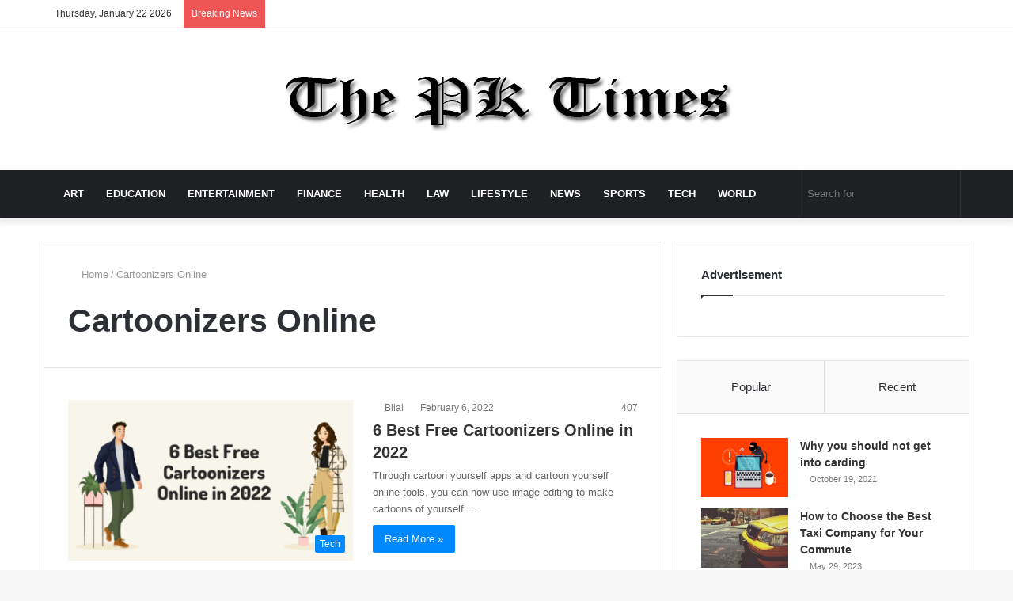

--- FILE ---
content_type: text/html; charset=UTF-8
request_url: https://pick-kart.com/tag/cartoonizers-online/
body_size: 42655
content:
<!DOCTYPE html>
<html lang="en-US" class="" data-skin="light">
<head><script>if(navigator.userAgent.match(/MSIE|Internet Explorer/i)||navigator.userAgent.match(/Trident\/7\..*?rv:11/i)){var href=document.location.href;if(!href.match(/[?&]nowprocket/)){if(href.indexOf("?")==-1){if(href.indexOf("#")==-1){document.location.href=href+"?nowprocket=1"}else{document.location.href=href.replace("#","?nowprocket=1#")}}else{if(href.indexOf("#")==-1){document.location.href=href+"&nowprocket=1"}else{document.location.href=href.replace("#","&nowprocket=1#")}}}}</script><script>class RocketLazyLoadScripts{constructor(e){this.triggerEvents=e,this.eventOptions={passive:!0},this.userEventListener=this.triggerListener.bind(this),this.delayedScripts={normal:[],async:[],defer:[]},this.allJQueries=[]}_addUserInteractionListener(e){this.triggerEvents.forEach((t=>window.addEventListener(t,e.userEventListener,e.eventOptions)))}_removeUserInteractionListener(e){this.triggerEvents.forEach((t=>window.removeEventListener(t,e.userEventListener,e.eventOptions)))}triggerListener(){this._removeUserInteractionListener(this),this._loadEverythingNow()}async _loadEverythingNow(){this._delayEventListeners(),this._delayJQueryReady(this),this._handleDocumentWrite(),this._registerAllDelayedScripts(),this._preloadAllScripts(),await this._loadScriptsFromList(this.delayedScripts.normal),await this._loadScriptsFromList(this.delayedScripts.defer),await this._loadScriptsFromList(this.delayedScripts.async),await this._triggerDOMContentLoaded(),await this._triggerWindowLoad(),window.dispatchEvent(new Event("rocket-allScriptsLoaded"))}_registerAllDelayedScripts(){document.querySelectorAll("script[type=rocketlazyloadscript]").forEach((e=>{e.hasAttribute("src")?e.hasAttribute("async")&&!1!==e.async?this.delayedScripts.async.push(e):e.hasAttribute("defer")&&!1!==e.defer||"module"===e.getAttribute("data-rocket-type")?this.delayedScripts.defer.push(e):this.delayedScripts.normal.push(e):this.delayedScripts.normal.push(e)}))}async _transformScript(e){return await this._requestAnimFrame(),new Promise((t=>{const n=document.createElement("script");let i;[...e.attributes].forEach((e=>{let t=e.nodeName;"type"!==t&&("data-rocket-type"===t&&(t="type",i=e.nodeValue),n.setAttribute(t,e.nodeValue))})),e.hasAttribute("src")&&this._isValidScriptType(i)?(n.addEventListener("load",t),n.addEventListener("error",t)):(n.text=e.text,t()),e.parentNode.replaceChild(n,e)}))}_isValidScriptType(e){return!e||""===e||"string"==typeof e&&["text/javascript","text/x-javascript","text/ecmascript","text/jscript","application/javascript","application/x-javascript","application/ecmascript","application/jscript","module"].includes(e.toLowerCase())}async _loadScriptsFromList(e){const t=e.shift();return t?(await this._transformScript(t),this._loadScriptsFromList(e)):Promise.resolve()}_preloadAllScripts(){var e=document.createDocumentFragment();[...this.delayedScripts.normal,...this.delayedScripts.defer,...this.delayedScripts.async].forEach((t=>{const n=t.getAttribute("src");if(n){const t=document.createElement("link");t.href=n,t.rel="preload",t.as="script",e.appendChild(t)}})),document.head.appendChild(e)}_delayEventListeners(){let e={};function t(t,n){!function(t){function n(n){return e[t].eventsToRewrite.indexOf(n)>=0?"rocket-"+n:n}e[t]||(e[t]={originalFunctions:{add:t.addEventListener,remove:t.removeEventListener},eventsToRewrite:[]},t.addEventListener=function(){arguments[0]=n(arguments[0]),e[t].originalFunctions.add.apply(t,arguments)},t.removeEventListener=function(){arguments[0]=n(arguments[0]),e[t].originalFunctions.remove.apply(t,arguments)})}(t),e[t].eventsToRewrite.push(n)}function n(e,t){const n=e[t];Object.defineProperty(e,t,{get:n||function(){},set:n=>{e["rocket"+t]=n}})}t(document,"DOMContentLoaded"),t(window,"DOMContentLoaded"),t(window,"load"),t(window,"pageshow"),t(document,"readystatechange"),n(document,"onreadystatechange"),n(window,"onload"),n(window,"onpageshow")}_delayJQueryReady(e){let t=window.jQuery;Object.defineProperty(window,"jQuery",{get:()=>t,set(n){if(n&&n.fn&&!e.allJQueries.includes(n)){n.fn.ready=n.fn.init.prototype.ready=function(t){e.domReadyFired?t.bind(document)(n):document.addEventListener("rocket-DOMContentLoaded",(()=>t.bind(document)(n)))};const t=n.fn.on;n.fn.on=n.fn.init.prototype.on=function(){if(this[0]===window){function e(e){return e.split(" ").map((e=>"load"===e||0===e.indexOf("load.")?"rocket-jquery-load":e)).join(" ")}"string"==typeof arguments[0]||arguments[0]instanceof String?arguments[0]=e(arguments[0]):"object"==typeof arguments[0]&&Object.keys(arguments[0]).forEach((t=>{delete Object.assign(arguments[0],{[e(t)]:arguments[0][t]})[t]}))}return t.apply(this,arguments),this},e.allJQueries.push(n)}t=n}})}async _triggerDOMContentLoaded(){this.domReadyFired=!0,await this._requestAnimFrame(),document.dispatchEvent(new Event("rocket-DOMContentLoaded")),await this._requestAnimFrame(),window.dispatchEvent(new Event("rocket-DOMContentLoaded")),await this._requestAnimFrame(),document.dispatchEvent(new Event("rocket-readystatechange")),await this._requestAnimFrame(),document.rocketonreadystatechange&&document.rocketonreadystatechange()}async _triggerWindowLoad(){await this._requestAnimFrame(),window.dispatchEvent(new Event("rocket-load")),await this._requestAnimFrame(),window.rocketonload&&window.rocketonload(),await this._requestAnimFrame(),this.allJQueries.forEach((e=>e(window).trigger("rocket-jquery-load"))),window.dispatchEvent(new Event("rocket-pageshow")),await this._requestAnimFrame(),window.rocketonpageshow&&window.rocketonpageshow()}_handleDocumentWrite(){const e=new Map;document.write=document.writeln=function(t){const n=document.currentScript,i=document.createRange(),r=n.parentElement;let a=e.get(n);void 0===a&&(a=n.nextSibling,e.set(n,a));const o=document.createDocumentFragment();i.setStart(o,0),o.appendChild(i.createContextualFragment(t)),r.insertBefore(o,a)}}async _requestAnimFrame(){return new Promise((e=>requestAnimationFrame(e)))}static run(){const e=new RocketLazyLoadScripts(["keydown","mouseover","touchmove","touchstart","touchend","touchcancel","touchforcechange","wheel"]);e._addUserInteractionListener(e)}}RocketLazyLoadScripts.run();
</script>
	<meta charset="UTF-8" />
	<link rel="profile" href="http://gmpg.org/xfn/11" />
	
<meta http-equiv='x-dns-prefetch-control' content='on'>
<link rel='dns-prefetch' href='//cdnjs.cloudflare.com' />
<link rel='dns-prefetch' href='//ajax.googleapis.com' />
<link rel='dns-prefetch' href='//fonts.googleapis.com' />
<link rel='dns-prefetch' href='//fonts.gstatic.com' />
<link rel='dns-prefetch' href='//s.gravatar.com' />
<link rel='dns-prefetch' href='//www.google-analytics.com' />
<link rel='preload' as='image' href='https://pick-kart.com/wp-content/uploads/2021/03/PK.png' type='image/png'>
<link rel='preload' as='font' href='https://pick-kart.com/wp-content/themes/jannah/assets/fonts/tielabs-fonticon/tielabs-fonticon.woff' type='font/woff' crossorigin='anonymous' />
<link rel='preload' as='font' href='https://pick-kart.com/wp-content/themes/jannah/assets/fonts/fontawesome/fa-solid-900.woff2' type='font/woff2' crossorigin='anonymous' />
<link rel='preload' as='font' href='https://pick-kart.com/wp-content/themes/jannah/assets/fonts/fontawesome/fa-brands-400.woff2' type='font/woff2' crossorigin='anonymous' />
<link rel='preload' as='font' href='https://pick-kart.com/wp-content/themes/jannah/assets/fonts/fontawesome/fa-regular-400.woff2' type='font/woff2' crossorigin='anonymous' />
<link rel='preload' as='script' href='https://ajax.googleapis.com/ajax/libs/webfont/1/webfont.js'>
<meta name='robots' content='index, follow, max-image-preview:large, max-snippet:-1, max-video-preview:-1' />
	<style>img:is([sizes="auto" i], [sizes^="auto," i]) { contain-intrinsic-size: 3000px 1500px }</style>
	
	<!-- This site is optimized with the Yoast SEO plugin v26.8 - https://yoast.com/product/yoast-seo-wordpress/ -->
	<title>Cartoonizers Online Archives - Pick-Kart .com</title><style id="rocket-critical-css">html{-ms-touch-action:manipulation;touch-action:manipulation;-webkit-text-size-adjust:100%;-ms-text-size-adjust:100%}aside,header,nav{display:block}a{background-color:transparent}img{border-style:none}svg:not(:root){overflow:hidden}button,input{font:inherit}button,input{overflow:visible}button,input{margin:0}button{text-transform:none}button,[type="submit"]{-webkit-appearance:button}button::-moz-focus-inner,input::-moz-focus-inner{border:0;padding:0}button:-moz-focusring,input:-moz-focusring{outline:1px dotted ButtonText}[type="checkbox"]{box-sizing:border-box;padding:0}[type="search"]{-webkit-appearance:textfield}[type="search"]::-webkit-search-cancel-button,[type="search"]::-webkit-search-decoration{-webkit-appearance:none}*{padding:0;margin:0;list-style:none;border:0;outline:none;box-sizing:border-box}*:before,*:after{box-sizing:border-box}body{background:#F7F7F7;color:#2c2f34;font-family:-apple-system,BlinkMacSystemFont,"Segoe UI",Roboto,Oxygen,Oxygen-Sans,Ubuntu,Cantarell,"Helvetica Neue","Open Sans",Arial,sans-serif;font-size:13px;line-height:21px}h1,h2,h3,.the-subtitle{line-height:1.4;font-weight:600}h1{font-size:41px;font-weight:700}h2{font-size:27px}h3{font-size:23px}.the-subtitle{font-size:17px}a{color:#333;text-decoration:none}img{max-width:100%;height:auto}p{line-height:21px}.screen-reader-text{clip:rect(1px,1px,1px,1px);position:absolute!important;height:1px;width:1px;overflow:hidden}.tie-icon:before,[class^="tie-icon-"],[class*=" tie-icon-"]{font-family:'tiefonticon'!important;speak:never;font-style:normal;font-weight:normal;font-variant:normal;text-transform:none;line-height:1;-webkit-font-smoothing:antialiased;-moz-osx-font-smoothing:grayscale;display:inline-block}body.tie-no-js a.remove{display:none!important}body.tie-no-js .tie-icon:before,body.tie-no-js [class^="tie-icon-"],body.tie-no-js [class*=" tie-icon-"]{visibility:hidden!important}body.tie-no-js [class^="tie-icon-"]:before,body.tie-no-js [class*=" tie-icon-"]:before{content:"\f105"}.tie-popup,#autocomplete-suggestions{display:none}.container{margin-right:auto;margin-left:auto;padding-left:15px;padding-right:15px}.container:after{content:"";display:table;clear:both}@media (min-width:768px){.container{width:100%}}@media (min-width:1200px){.container{max-width:1200px}}.tie-row{margin-left:-15px;margin-right:-15px}.tie-row:after{content:"";display:table;clear:both}.tie-col-md-4,.tie-col-md-8,.tie-col-xs-12{position:relative;min-height:1px;padding-left:15px;padding-right:15px}.tie-col-xs-12{float:left}.tie-col-xs-12{width:100%}@media (min-width:992px){.tie-col-md-4,.tie-col-md-8{float:left}.tie-col-md-4{width:33.33333%}.tie-col-md-8{width:66.66667%}}.tie-alignleft{float:left}.tie-alignright{float:right}.fullwidth{width:100%!important}.clearfix:before,.clearfix:after{content:"\0020";display:block;height:0;overflow:hidden}.clearfix:after{clear:both}.tie-container,#tie-wrapper{height:100%;min-height:650px}.tie-container{position:relative;overflow:hidden}#tie-wrapper{background:#ffffff;position:relative;z-index:108;height:100%;margin:0 auto}.container-wrapper{background:#ffffff;border:1px solid rgba(0,0,0,0.1);border-radius:2px;padding:30px}#content{margin-top:30px}@media (max-width:991px){#content{margin-top:15px}}.site-content{-ms-word-wrap:break-word;word-wrap:break-word}.theme-header{background:#ffffff;position:relative;z-index:999}.theme-header:after{content:"";display:table;clear:both}.theme-header.has-shadow{box-shadow:0 0 10px 5px rgba(0,0,0,0.1)}.logo-row{position:relative}#logo{margin-top:40px;margin-bottom:40px;display:block;float:left}#logo img{vertical-align:middle}#logo a{display:inline-block}.header-layout-2 #logo{float:none;text-align:center}.header-layout-2 #logo img{margin-right:auto;margin-left:auto}.header-layout-2 .logo-container{width:100%;float:none}@media (max-width:991px){#theme-header.has-normal-width-logo #logo{margin:14px 0!important;text-align:left;line-height:1}#theme-header.has-normal-width-logo #logo img{width:auto;height:auto;max-width:190px}}@media (max-width:479px){#theme-header.has-normal-width-logo #logo img{max-width:160px;max-height:60px!important}}@media (max-width:991px){#theme-header.mobile-header-default:not(.header-layout-1) #logo{-webkit-flex-grow:10;-ms-flex-positive:10;flex-grow:10}}.components{float:right}.components>li{position:relative;float:right;list-style:none}.components>li.social-icons-item{margin:0}.components>li>a{display:block;position:relative;width:30px;text-align:center;line-height:inherit;font-size:16px}.components .search-bar{width:auto;border:solid rgba(0,0,0,0.1);border-width:0 1px;margin-left:10px}.components #search{position:relative;background:transparent}.components #search-input{border:0;margin-bottom:0;line-height:inherit;width:100%;background:transparent;padding:0 25px 0 10px;border-radius:0;box-sizing:border-box;font-size:inherit}.components #search-submit{position:absolute;right:0;top:0;width:40px;line-height:inherit;color:#777777;background:transparent;font-size:15px;padding:0}.header-layout-2 #menu-components-wrap{display:-webkit-flex;display:-ms-flexbox;display:flex;-webkit-justify-content:center;-ms-flex-pack:center;justify-content:center}@media (max-width:991px){.logo-container{border-width:0;display:-webkit-flex;display:-ms-flexbox;display:flex;-webkit-flex-flow:row nowrap;-ms-flex-flow:row nowrap;flex-flow:row nowrap;-webkit-align-items:center;-ms-flex-align:center;align-items:center;-webkit-justify-content:space-between;-ms-flex-pack:justify;justify-content:space-between}}.mobile-header-components{display:none;z-index:10;height:30px;line-height:30px;-webkit-flex-wrap:nowrap;-ms-flex-wrap:nowrap;flex-wrap:nowrap;-webkit-flex:1 1 0%;-ms-flex:1 1 0%;flex:1 1 0%}.mobile-header-components .components{float:none;display:-webkit-flex!important;display:-ms-flexbox!important;display:flex!important;-webkit-justify-content:stretch;-ms-flex-pack:stretch;justify-content:stretch}.mobile-header-components .components li.custom-menu-link{display:inline-block;float:none}.mobile-header-components .components li.custom-menu-link>a{width:20px;padding-bottom:15px}.mobile-header-components [class^="tie-icon-"]{font-size:18px;width:20px;height:20px;vertical-align:middle}.mobile-header-components .tie-mobile-menu-icon{font-size:20px}.mobile-header-components .nav-icon{display:inline-block;width:20px;height:2px;background-color:#2c2f34;position:relative;top:-4px}.mobile-header-components .nav-icon:before,.mobile-header-components .nav-icon:after{position:absolute;right:0;background-color:#2c2f34;content:'';display:block;width:100%;height:100%;-webkit-transform:translateZ(0);transform:translateZ(0);-webkit-backface-visibility:hidden;backface-visibility:hidden}.mobile-header-components .nav-icon:before{-webkit-transform:translateY(-7px);-ms-transform:translateY(-7px);transform:translateY(-7px)}.mobile-header-components .nav-icon:after{-webkit-transform:translateY(7px);-ms-transform:translateY(7px);transform:translateY(7px)}#mobile-header-components-area_1 .components li.custom-menu-link>a{margin-right:15px}#mobile-header-components-area_2 .components{-webkit-flex-direction:row-reverse;-ms-flex-direction:row-reverse;flex-direction:row-reverse}#mobile-header-components-area_2 .components li.custom-menu-link>a{margin-left:15px}@media (max-width:991px){.logo-container:before,.logo-container:after{height:1px}#tie-body #mobile-container,.mobile-header-components{display:block}#slide-sidebar-widgets{display:none}}.top-nav{background-color:#ffffff;position:relative;z-index:10;line-height:35px;border:1px solid rgba(0,0,0,0.1);border-width:1px 0;color:#2c2f34}.main-nav-below.top-nav-above .top-nav{border-top-width:0}.top-nav a:not(.button):not(:hover){color:#2c2f34}.topbar-wrapper{display:-webkit-flex;display:-ms-flexbox;display:flex;min-height:35px}.top-nav .tie-alignleft,.top-nav .tie-alignright{-webkit-flex-grow:1;-ms-flex-positive:1;flex-grow:1;position:relative}.top-nav.has-breaking-news .tie-alignleft{-webkit-flex:1 0 100px;-ms-flex:1 0 100px;flex:1 0 100px}.top-nav.has-breaking-news .tie-alignright{-webkit-flex-grow:0;-ms-flex-positive:0;flex-grow:0;z-index:1}.topbar-today-date{float:left;padding-right:15px;font-size:12px;-webkit-flex-shrink:0;-ms-flex-negative:0;flex-shrink:0}.topbar-today-date:before{font-size:13px;content:"\f017"}@media (max-width:991px){.topbar-today-date,.theme-header .components{display:none}}.breaking{display:none}.main-nav-wrapper{position:relative;z-index:4}.main-nav{position:relative;border:1px solid rgba(0,0,0,0.1);border-width:1px 0}.main-menu-wrapper{border:0 solid rgba(0,0,0,0.1);position:relative}@media (min-width:992px){.header-menu{float:left}.header-menu .menu li{display:block;float:left}.header-menu .menu a{display:block;position:relative}#main-nav{z-index:9;line-height:60px}.main-menu .menu>li>a{padding:0 14px;font-size:13px;font-weight:600}.main-nav-dark .main-nav{background:#1f2024;border-width:0}.main-nav-dark .main-nav .search-bar{border-color:rgba(255,255,255,0.07)}.main-nav-dark .main-nav .components>li>a{color:#ffffff}.main-nav-dark .main-menu .menu>li a{color:#ffffff}}@media only screen and (min-width:992px) and (max-width:1100px){.main-nav .menu>li:not(.is-icon-only)>a{padding-left:7px;padding-right:7px}.main-nav .menu>li:not(.is-icon-only)>a:before{display:none}}@media (max-width:991px){#tie-wrapper header#theme-header{box-shadow:none;background:transparent!important}.logo-container{border-width:0;box-shadow:0 3px 7px 0 rgba(0,0,0,0.1)}.logo-container{background-color:#ffffff}.header-layout-2 .main-nav-wrapper{display:none}.main-menu-wrapper .tie-alignleft{width:100%}}.main-nav-dark .main-nav input{color:#ccc}@media (min-width:992px){.theme-header .logo-row>div{height:auto!important}}.breaking{float:left;width:100%;height:35px;line-height:35px;display:block!important}.breaking-title{padding:0 10px;display:block;float:left;color:#ffffff;font-size:12px;position:relative}.breaking-title span{position:relative;z-index:1}.breaking-title span.breaking-icon{display:none}@media (max-width:600px){.breaking-title span.breaking-icon{display:inline-block}.breaking-title .breaking-title-text{display:none}}.breaking-title:before{content:"";background:#f05555;width:100%;height:100%;position:absolute;left:0;top:0;z-index:0}.breaking-news{display:none}@media (max-width:767px){.magazine1:not(.has-builder):not(.error404) .main-content,.magazine1:not(.has-builder):not(.error404) .sidebar{padding-left:0;padding-right:0}}input{border:1px solid rgba(0,0,0,0.1);color:#2c2f34;font-size:13px;outline:none;padding:5px;line-height:23px;border-radius:2px;max-width:100%;background-color:transparent}input:not([type="checkbox"]):not([type="radio"]){-webkit-appearance:none;-moz-appearance:none;appearance:none;outline:none}@media (max-width:767px){input:not([type="submit"]){font-size:16px!important}}.button,[type="submit"]{width:auto;position:relative;background-color:#08f;color:#fff;padding:7px 15px;margin:0;font-weight:normal;font-size:13px;display:inline-block;text-align:center;line-height:21px;border:none;text-decoration:none;vertical-align:middle;border-radius:2px;-webkit-appearance:none;-moz-appearance:none;appearance:none}.more-link{margin-top:10px;white-space:nowrap;word-wrap:normal}.background-overlay{background-attachment:fixed}.sidebar-right .main-content{float:left}.sidebar-right .sidebar{float:right}@media (min-width:992px){.sidebar-right.magazine1 .main-content{padding-right:3px}}.post-thumb{position:relative;height:100%;display:block;-webkit-backface-visibility:hidden;backface-visibility:hidden;-webkit-transform:rotate(0);-ms-transform:rotate(0);transform:rotate(0)}.post-thumb img{width:100%;display:block}.post-thumb .post-cat-wrap{position:absolute;bottom:10px;margin:0;right:10px}.post-meta{margin:10px 0 8px;font-size:12px;overflow:hidden}.post-meta,.post-meta a:not(:hover){color:#767676}.post-meta .meta-item{margin-right:8px;display:inline-block}.post-meta .meta-item.tie-icon:before{padding-right:3px}.post-meta .meta-item.date:before{content:"\f017"}.post-meta .no-avatars .author-name:before{content:"\f007";padding-right:3px}.post-meta .tie-alignright .meta-item:last-child{margin:0!important}@media (max-width:767px){.main-content .post-meta>span,.main-content .post-meta>div{float:left}}.post-cat-wrap{position:relative;z-index:3;margin-bottom:5px;font-weight:normal;font-family:inherit!important;line-height:0;display:block}.post-cat{display:inline-block;background:#08f;color:#fff;padding:0 6px;font-size:12px;line-height:1.85em;margin-right:4px;position:relative;white-space:nowrap;word-wrap:normal;letter-spacing:0;border-radius:2px}.post-cat:first-child:last-child{margin:0}#breadcrumb{margin:50px 0 0}#breadcrumb,#breadcrumb a:not(:hover){color:#999999}#breadcrumb .delimiter{margin:0 3px;font-style:normal}.entry-header-outer #breadcrumb{margin:0 0 20px;padding:0}.social-icons-item{float:right;margin-left:6px;position:relative}.social-icons-item .social-link span{color:#2c2f34;line-height:unset}.social-icons-widget .social-icons-item .social-link{width:24px;height:24px;line-height:24px;padding:0;display:block;text-align:center;border-radius:2px}.top-nav .components>li.social-icons-item .social-link:not(:hover) span{color:#2c2f34}.social-icons-item .facebook-social-icon{background-color:#4080FF!important}.social-icons-item .facebook-social-icon span{color:#4080FF}.social-icons-item .twitter-social-icon{background-color:#40bff5!important}.social-icons-item .twitter-social-icon span{color:#40bff5}.social-icons-item .instagram-social-icon{background-color:#c13584!important}.social-icons-item .instagram-social-icon span{color:#c13584}.social-icons-item .youtube-social-icon{background-color:#ef4e41!important}.social-icons-item .youtube-social-icon span{color:#ef4e41}ul:not(.solid-social-icons) .social-icons-item a:not(:hover){background-color:transparent!important}.solid-social-icons .social-link{background-color:#2c2f34}.dark-skin .solid-social-icons .social-link{background-color:#27292d;border-color:#27292d}.solid-social-icons .social-link span{color:#ffffff!important}@media (max-width:767px){.container-wrapper{padding:20px 15px}}#mobile-container{display:none;padding:10px 30px 30px}#mobile-menu{margin-bottom:20px;position:relative;padding-top:15px}#mobile-social-icons{margin-bottom:15px}#mobile-social-icons ul{text-align:center;overflow:hidden}#mobile-social-icons ul .social-icons-item{float:none;display:inline-block}#mobile-social-icons .social-icons-item{margin:0}#mobile-social-icons .social-icons-item .social-link{background:transparent;border:none}#mobile-search .search-form{overflow:hidden}#mobile-search .search-form:after{position:absolute;content:"\f002";font-family:'tiefonticon';top:4px;right:10px;line-height:30px;width:30px;font-size:16px;border-radius:50%;text-align:center;color:#fff}#mobile-search .search-field{background-color:rgba(0,0,0,0.05);border-color:rgba(255,255,255,0.1);color:#ffffff;width:100%;border-radius:50px;padding:7px 45px 7px 20px}#mobile-search .search-submit{background:transparent;font-size:0;width:35px;height:38px;position:absolute;top:0;right:5px;z-index:1}#mobile-search input::-webkit-input-placeholder{color:rgba(255,255,255,0.6)}#mobile-search input::-moz-placeholder{color:rgba(255,255,255,0.6)}#mobile-search input:-moz-placeholder{color:rgba(255,255,255,0.6)}#mobile-search input:-ms-input-placeholder{color:rgba(255,255,255,0.6)}.block-head-1 .the-global-title{position:relative;font-size:17px;padding:0 0 15px;border-bottom:2px solid rgba(0,0,0,0.1);margin-bottom:20px}.block-head-1 .the-global-title:after{content:"";background:#2c2f34;width:40px;height:2px;position:absolute;bottom:-2px;left:0}.block-head-1 .the-global-title:before{content:"";width:0;height:0;position:absolute;bottom:-5px;left:0;border-left:0;border-right:5px solid transparent;border-top:5px solid #2c2f34}.block-head-1 .dark-skin .widget-title:after{background:#ffffff}.block-head-1 .dark-skin .widget-title:before{border-top-color:#ffffff}.block-head-1 .dark-skin .the-global-title{color:#ffffff;border-bottom-color:rgba(255,255,255,0.1)}.mag-box-container{position:relative}.mag-box .posts-items li:nth-child(1){margin-top:0}.mag-box{margin-bottom:30px;clear:both}@media (max-width:991px){.mag-box{margin-bottom:15px}}.mag-box .posts-items{clear:both;margin:0 -2%}.mag-box .posts-items li{float:left;width:50%;margin-top:24px;padding:0 2%}@media (max-width:670px){.mag-box .posts-items li{width:100%}}.mag-box .post-title{font-size:20px;line-height:1.4}.mag-box .post-meta{margin:0 0 3px}.mag-box .post-excerpt{margin-top:5px;color:#666666;word-break:break-word}.wide-post-box .posts-items{margin:0}.wide-post-box .posts-items li{width:100%;padding:0;display:-webkit-flex!important;display:-ms-flexbox!important;display:flex!important}.wide-post-box .posts-items li .post-title{font-size:20px}.wide-post-box .posts-items li .post-thumb{margin-right:25px;float:none;-webkit-flex:0 0 50%;-ms-flex:0 0 50%;flex:0 0 50%;width:50%;max-width:420px}@media (max-width:767px){.wide-post-box .posts-items li .post-thumb{-webkit-flex:1 0 40%;-ms-flex:1 0 40%;flex:1 0 40%;width:40%;max-width:40%;margin-right:3.55%}}.wide-post-box .posts-items li .post-details{-webkit-flex:1 1 auto;-ms-flex:1 1 auto;flex:1 1 auto;padding:0!important}@media (max-width:580px){.wide-post-box .posts-items li{-webkit-flex-direction:column;-ms-flex-direction:column;flex-direction:column}.wide-post-box .posts-items li .post-thumb{width:100%;-webkit-flex:1 0 100%;-ms-flex:1 0 100%;flex:1 0 100%;max-width:100%;margin:0 0 10px 0}.wide-post-box .posts-items li .post-meta{width:100%}}.tabs{max-height:75px;width:100%;padding:0;border:1px solid rgba(0,0,0,0.1);border-width:0 0 1px;display:-webkit-flex;display:-ms-flexbox;display:flex;-webkit-flex-flow:row wrap;-ms-flex-flow:row wrap;flex-flow:row wrap}.tabs li{display:inline-block;position:relative;padding:0!important}.tabs a{background:rgba(0,0,0,0.02);display:block;text-align:center;border:1px solid rgba(0,0,0,0.1);border-width:0 1px 1px 0;font-size:15px}.tabs a:not(:hover){color:#2c2f34}.tabs>li>a{line-height:65px;padding:0 15px;border-bottom-color:transparent}.tab-content{padding:30px;display:none}.tab-content{position:relative}@media (max-width:767px){.tab-content{padding:20px}}.tab-content-elements li{opacity:0}.tab-content:not(.is-not-active):first-of-type{display:block}.tab-content:not(.is-not-active):first-of-type .tab-content-elements li{opacity:1}.tabs-container-wrapper{padding:0!important}.normal-side .tabs{display:-webkit-flex;display:-ms-flexbox;display:flex}.normal-side .tabs li{-webkit-flex-grow:1;-ms-flex-positive:1;flex-grow:1}.normal-side .tabs a{overflow:hidden;text-overflow:ellipsis;white-space:nowrap;padding:0 10px!important}.normal-side .tabs li:last-child a{border-right-width:0}@media (max-width:320px){.normal-side .tabs{max-height:none;border-bottom:0}.normal-side .tabs li{display:block;width:100%;float:none}.normal-side .tabs a{border-bottom-color:rgba(0,0,0,0.1);border-width:0 0 1px}}.archive:not(.bbpress) .entry-header-outer{border-radius:2px;border-bottom-right-radius:0;border-bottom-left-radius:0}.archive:not(.bbpress) .entry-header-outer #breadcrumb{margin-bottom:20px;padding:0}.archive:not(.bbpress) .main-content>div:last-child{margin-bottom:0}.archive:not(.bbpress) .mag-box .container-wrapper{border-top-width:0;border-radius:2px;border-top-left-radius:0;border-top-right-radius:0}.archive:not(.bbpress) .mag-box{margin-bottom:0}.archive .wide-post-box .container-wrapper{padding-top:40px}#tie-wrapper:after{position:absolute;z-index:1000;top:-10%;left:-50%;width:0;height:0;background:rgba(0,0,0,0.2);content:'';opacity:0}.side-aside{position:fixed;top:0;z-index:111;visibility:hidden;width:350px;max-width:100%;height:100%;background:#161619;background-repeat:no-repeat;background-position:center top;background-size:cover;overflow-y:auto}@media (min-width:992px){.side-aside{right:0;-webkit-transform:translate(350px,0);-ms-transform:translate(350px,0);transform:translate(350px,0)}}@media (max-width:991px){.side-aside.appear-from-left{left:0;-webkit-transform:translate(-100%,0);-ms-transform:translate(-100%,0);transform:translate(-100%,0)}.side-aside.is-fullwidth{width:100%}}.is-desktop .side-aside .has-custom-scroll{padding:50px 0 0}.side-aside.dark-skin .container-wrapper{border-radius:0;border:0;background:transparent}.side-aside:after{position:absolute;top:0;left:0;width:100%;height:100%;background:rgba(0,0,0,0.2);content:'';opacity:1}.side-aside .container-wrapper{padding:30px!important}.site-footer .widget-title-icon{display:none}.dark-skin{background-color:#1f2024;color:#ffffff}.dark-skin input:not([type="submit"]){color:#ccc}.dark-skin a:not(:hover){color:#ffffff}.dark-skin .post-meta,.dark-skin .timeline-widget ul li .date{color:#ccc!important}.dark-skin input:not([type=submit]){border-color:rgba(255,255,255,0.1)}.dark-skin .container-wrapper{background-color:#1f2024;border-color:rgba(255,255,255,0.1)}.dark-skin .widget a:not(:hover),.dark-skin .widget-title{color:#ffffff}.dark-skin .widget-title-icon{color:#ccc}.dark-skin .timeline-widget ul:before{background:rgba(0,0,0,0.3)}.dark-skin .timeline-widget .date:before{background:#27292d;border-color:rgba(0,0,0,0.3)}.sidebar .container-wrapper{margin-bottom:30px}@media (max-width:991px){.sidebar .container-wrapper{margin-bottom:15px}}@media (max-width:991px){.has-sidebar .sidebar{margin-top:15px}}.widget-title{position:relative}.widget-title .the-subtitle{font-size:15px;min-height:15px}.widget-title-icon{position:absolute;right:0;top:1px;color:#b9bec3;font-size:15px}.widget-title-icon:before{content:"\f08d"}.post-widget-body{padding-left:125px}.post-widget-body .post-title{font-size:14px;line-height:1.4;margin-bottom:5px}.post-widget-thumbnail{float:left;margin-right:15px;position:relative}.post-widget-thumbnail img.tie-small-image{width:110px}.widget li{padding:6px 0}.widget li:first-child{padding-top:0}.widget li:last-child{padding-bottom:0;border-bottom:0}.widget li:after{clear:both;display:table;content:""}.widget .post-meta{margin:2px 0 0;font-size:11px;line-height:17px}.posts-list .widget-title-icon:before,.widget_text .widget-title-icon:before{content:"\f0f6"}.widget-posts-list-container{position:relative}.posts-list-big-first .posts-list-items li:first-child{padding-bottom:20px}.posts-list-big-first li:first-child .post-widget-thumbnail{width:100%;margin-right:0;margin-bottom:10px}.posts-list-big-first li:first-child .post-widget-thumbnail a{min-height:40px}.posts-list-big-first li:first-child .post-widget-body{padding-left:0}.posts-list-big-first li:first-child .post-title{font-size:18px}@media (max-width:991px){.posts-list-big-first .posts-list-items{overflow:hidden}.posts-list-big-first li{width:48%;float:left}.posts-list-big-first li:nth-child(2){padding-top:0}.posts-list-big-first li:nth-child(2n){float:right}.posts-list-big-first li:nth-child(2n+1){clear:both}.posts-list-big-first li:nth-child(2),.posts-list-big-first li:nth-child(3){float:right;clear:none}.posts-list-big-first li:nth-child(n+5){display:none}}@media (max-width:670px){.posts-list-big-first li{width:100%}.posts-list-big-first li:nth-child(2){padding-top:12px}.posts-list-big-first li:nth-child(n+5){display:block}}.timeline-widget ul{position:relative;padding-left:15px}.timeline-widget ul:before{content:"";position:absolute;left:0;top:0;width:2px;height:100%;background:#e6e6e6}.timeline-widget li{border-bottom:0;padding-bottom:10px}.timeline-widget li .date{font-size:10px;display:block;position:relative;color:#767676;line-height:12px;margin-bottom:5px}.timeline-widget li .date:before{content:"";width:12px;height:12px;background:#e6e6e6;border:3px solid rgba(255,255,255,0.8);position:absolute;left:-20px;display:inline-block;vertical-align:middle;border-radius:50%;-webkit-transform:translateZ(0);transform:translateZ(0);-webkit-backface-visibility:hidden;backface-visibility:hidden;-webkit-font-smoothing:antialiased;-moz-osx-font-smoothing:grayscale}.timeline-widget li h3{font-size:14px;line-height:1.4}.aboutme-widget .widget-title-icon:before{content:"\f007"}form.search-form{overflow:auto;position:relative;width:100%;margin-top:10px}.search-field{float:left;width:73%;padding:8px 15px}.search-submit[type="submit"]{float:right;padding:10px 5px;margin-left:2%;width:25%}.widget_text .textwidget{overflow:hidden}.login-widget .widget-title-icon:before{content:"\f023"}.login-widget form input[type="text"],.login-widget form input[type="password"]{width:100%;float:none;margin-bottom:15px}.login-widget .pass-container{position:relative}.login-widget .pass-container input[type="password"]{padding-right:70px}.login-widget .forget-text{position:absolute;right:10px;line-height:37px;top:0;font-size:12px}.login-widget .forget-text:not(:hover){color:#2c2f34}.login-widget .rememberme{display:block;margin-bottom:15px}li.widget-post-list{padding:7px 0;position:relative}.widget_categories .widget-title-icon:before{content:"\f07b"}.social-icons-widget ul{margin:0 -3px}.social-icons-widget .social-icons-item{float:left;margin:3px;border-bottom:0;padding:0}.social-icons-widget .social-icons-item .social-link{width:40px;height:40px;line-height:40px;font-size:18px}@media (max-width:479px){.social-icons-widget .social-icons-item{float:none;display:inline-block}}a.remove{position:absolute;top:0;right:0;display:block;speak:never;-webkit-font-smoothing:antialiased;-moz-osx-font-smoothing:grayscale;width:20px;height:20px;display:block;line-height:20px;text-align:center;font-size:15px}a.remove:before{content:"\e117";font-family:'tiefonticon';color:#e74c3c}a.remove.big-btn{width:25px;height:25px;line-height:25px;font-size:22px}a.remove.light-btn:not(:hover):before{color:#ffffff}.side-aside a.remove{z-index:1;top:15px;left:50%;right:auto;-webkit-transform:translateX(-50%);-ms-transform:translateX(-50%);transform:translateX(-50%)}.tie-popup a.remove{-webkit-transform:scale(0.2);-ms-transform:scale(0.2);transform:scale(0.2);opacity:0;top:15px;right:15px;z-index:1}.theiaStickySidebar:after{content:"";display:table;clear:both}.side-aside,.has-custom-scroll{overflow-x:hidden;scrollbar-width:thin}.side-aside::-webkit-scrollbar,.has-custom-scroll::-webkit-scrollbar{width:5px}.side-aside::-webkit-scrollbar-track,.has-custom-scroll::-webkit-scrollbar-track{background:transparent}.side-aside::-webkit-scrollbar-thumb,.has-custom-scroll::-webkit-scrollbar-thumb{border-radius:20px;background:rgba(0,0,0,0.2)}.dark-skin .has-custom-scroll::-webkit-scrollbar-thumb{background:#000}.tie-popup{position:fixed;z-index:99999;left:0;top:0;height:100%;width:100%;background-color:rgba(0,0,0,0.9);display:none;-webkit-perspective:600px;perspective:600px}.tie-popup-container{position:relative;z-index:100;width:90%;max-width:420px;margin:10em auto 0;border-radius:2px;box-shadow:0 0 20px rgba(0,0,0,0.2);will-change:transform,opacity;-webkit-transform:scale(0.5);-ms-transform:scale(0.5);transform:scale(0.5);opacity:0}.tie-popup-container .login-submit{padding-top:15px;padding-bottom:15px}.tie-popup-container .container-wrapper{padding:60px;background-color:#fff!important;border-radius:5px}@media (max-width:479px){.tie-popup-container .container-wrapper{padding:30px}}.pop-up-live-search{will-change:transform,opacity;-webkit-transform:scale(0.7);-ms-transform:scale(0.7);transform:scale(0.7);opacity:0}.tie-popup-search-wrap::-webkit-input-placeholder{color:#ffffff}.tie-popup-search-wrap::-moz-placeholder{color:#ffffff}.tie-popup-search-wrap:-moz-placeholder{color:#ffffff}.tie-popup-search-wrap:-ms-input-placeholder{color:#ffffff}.tie-popup-search-wrap form{position:relative;height:80px;margin-bottom:20px}.popup-search-wrap-inner{position:relative;padding:80px 15px 0;margin:0 auto;max-width:800px}input.tie-popup-search-input{width:100%;height:80px;line-height:80px;background:rgba(0,0,0,0.7)!important;font-weight:500;font-size:22px;border:0;padding-right:80px;padding-left:30px;color:#ffffff}button.tie-popup-search-submit{font-size:28px;color:#666;position:absolute;right:10px;top:20px;background:transparent!important}#tie-popup-search-mobile .popup-search-wrap-inner{padding-top:50px}#tie-popup-search-mobile input.tie-popup-search-input{height:50px;line-height:1;padding-left:20px;padding-right:50px}#tie-popup-search-mobile button.tie-popup-search-submit{font-size:16px;top:9px;right:0}#autocomplete-suggestions{overflow:auto;padding:20px;color:#eee;position:absolute;display:none;width:370px;z-index:9999}@font-face{font-family:'tiefonticon';src:url(https://pick-kart.com/wp-content/themes/jannah/assets/fonts/tielabs-fonticon/tielabs-fonticon.eot);src:url(https://pick-kart.com/wp-content/themes/jannah/assets/fonts/tielabs-fonticon/tielabs-fonticon.eot#iefix) format("embedded-opentype"),url(https://pick-kart.com/wp-content/themes/jannah/assets/fonts/tielabs-fonticon/tielabs-fonticon.woff) format("woff"),url(https://pick-kart.com/wp-content/themes/jannah/assets/fonts/tielabs-fonticon/tielabs-fonticon.ttf) format("truetype"),url(https://pick-kart.com/wp-content/themes/jannah/assets/fonts/tielabs-fonticon/tielabs-fonticon.svg#tielabs-fonticon) format("svg");font-weight:normal;font-style:normal;font-display:swap}.tie-icon-facebook:before{content:"\f09a"}.tie-icon-search:before{content:"\f002"}.tie-icon-author:before{content:"\f007"}.tie-icon-search:before{content:"\f002"}.tie-icon-home:before{content:"\f015"}.tie-icon-random:before{content:"\f074"}.tie-icon-twitter:before{content:"\f099"}.tie-icon-navicon:before{content:"\f0c9"}.tie-icon-bolt:before{content:"\f0e7"}.tie-icon-youtube:before{content:"\f16a"}.tie-icon-instagram:before{content:"\f16d"}.tie-icon-facebook:before{content:"\f09a"}.tie-icon-fire:before{content:"\e900"}</style>
	<meta name="description" content="Cartoonizers Online Archives - Pick-Kart .com" />
	<link rel="canonical" href="https://pick-kart.com/tag/cartoonizers-online/" />
	<meta property="og:locale" content="en_US" />
	<meta property="og:type" content="article" />
	<meta property="og:title" content="Cartoonizers Online Archives - Pick-Kart .com" />
	<meta property="og:description" content="Cartoonizers Online Archives - Pick-Kart .com" />
	<meta property="og:url" content="https://pick-kart.com/tag/cartoonizers-online/" />
	<meta property="og:site_name" content="Pick-Kart .com" />
	<meta name="twitter:card" content="summary_large_image" />
	<script type="application/ld+json" class="yoast-schema-graph">{"@context":"https://schema.org","@graph":[{"@type":"CollectionPage","@id":"https://pick-kart.com/tag/cartoonizers-online/","url":"https://pick-kart.com/tag/cartoonizers-online/","name":"Cartoonizers Online Archives - Pick-Kart .com","isPartOf":{"@id":"https://pick-kart.com/#website"},"primaryImageOfPage":{"@id":"https://pick-kart.com/tag/cartoonizers-online/#primaryimage"},"image":{"@id":"https://pick-kart.com/tag/cartoonizers-online/#primaryimage"},"thumbnailUrl":"https://pick-kart.com/wp-content/uploads/2022/02/6-Best-Free-Cartoonizers-Online-in-2022.png","description":"Cartoonizers Online Archives - Pick-Kart .com","breadcrumb":{"@id":"https://pick-kart.com/tag/cartoonizers-online/#breadcrumb"},"inLanguage":"en-US"},{"@type":"ImageObject","inLanguage":"en-US","@id":"https://pick-kart.com/tag/cartoonizers-online/#primaryimage","url":"https://pick-kart.com/wp-content/uploads/2022/02/6-Best-Free-Cartoonizers-Online-in-2022.png","contentUrl":"https://pick-kart.com/wp-content/uploads/2022/02/6-Best-Free-Cartoonizers-Online-in-2022.png","width":1280,"height":720},{"@type":"BreadcrumbList","@id":"https://pick-kart.com/tag/cartoonizers-online/#breadcrumb","itemListElement":[{"@type":"ListItem","position":1,"name":"Home","item":"https://pick-kart.com/"},{"@type":"ListItem","position":2,"name":"Cartoonizers Online"}]},{"@type":"WebSite","@id":"https://pick-kart.com/#website","url":"https://pick-kart.com/","name":"Pick-Kart .com","description":"World At Your Finger Tips","publisher":{"@id":"https://pick-kart.com/#organization"},"potentialAction":[{"@type":"SearchAction","target":{"@type":"EntryPoint","urlTemplate":"https://pick-kart.com/?s={search_term_string}"},"query-input":{"@type":"PropertyValueSpecification","valueRequired":true,"valueName":"search_term_string"}}],"inLanguage":"en-US"},{"@type":"Organization","@id":"https://pick-kart.com/#organization","name":"Pick Kart","url":"https://pick-kart.com/","logo":{"@type":"ImageObject","inLanguage":"en-US","@id":"https://pick-kart.com/#/schema/logo/image/","url":"https://pick-kart.com/wp-content/uploads/2021/04/PK.png","contentUrl":"https://pick-kart.com/wp-content/uploads/2021/04/PK.png","width":599,"height":98,"caption":"Pick Kart"},"image":{"@id":"https://pick-kart.com/#/schema/logo/image/"}}]}</script>
	<!-- / Yoast SEO plugin. -->



		<!-- This site uses the Google Analytics by MonsterInsights plugin v9.11.1 - Using Analytics tracking - https://www.monsterinsights.com/ -->
							<script type="rocketlazyloadscript" src="//www.googletagmanager.com/gtag/js?id=G-R5M52M2P02"  data-cfasync="false" data-wpfc-render="false" data-rocket-type="text/javascript" async></script>
			<script type="rocketlazyloadscript" data-cfasync="false" data-wpfc-render="false" data-rocket-type="text/javascript">
				var mi_version = '9.11.1';
				var mi_track_user = true;
				var mi_no_track_reason = '';
								var MonsterInsightsDefaultLocations = {"page_location":"https:\/\/pick-kart.com\/tag\/cartoonizers-online\/"};
								if ( typeof MonsterInsightsPrivacyGuardFilter === 'function' ) {
					var MonsterInsightsLocations = (typeof MonsterInsightsExcludeQuery === 'object') ? MonsterInsightsPrivacyGuardFilter( MonsterInsightsExcludeQuery ) : MonsterInsightsPrivacyGuardFilter( MonsterInsightsDefaultLocations );
				} else {
					var MonsterInsightsLocations = (typeof MonsterInsightsExcludeQuery === 'object') ? MonsterInsightsExcludeQuery : MonsterInsightsDefaultLocations;
				}

								var disableStrs = [
										'ga-disable-G-R5M52M2P02',
									];

				/* Function to detect opted out users */
				function __gtagTrackerIsOptedOut() {
					for (var index = 0; index < disableStrs.length; index++) {
						if (document.cookie.indexOf(disableStrs[index] + '=true') > -1) {
							return true;
						}
					}

					return false;
				}

				/* Disable tracking if the opt-out cookie exists. */
				if (__gtagTrackerIsOptedOut()) {
					for (var index = 0; index < disableStrs.length; index++) {
						window[disableStrs[index]] = true;
					}
				}

				/* Opt-out function */
				function __gtagTrackerOptout() {
					for (var index = 0; index < disableStrs.length; index++) {
						document.cookie = disableStrs[index] + '=true; expires=Thu, 31 Dec 2099 23:59:59 UTC; path=/';
						window[disableStrs[index]] = true;
					}
				}

				if ('undefined' === typeof gaOptout) {
					function gaOptout() {
						__gtagTrackerOptout();
					}
				}
								window.dataLayer = window.dataLayer || [];

				window.MonsterInsightsDualTracker = {
					helpers: {},
					trackers: {},
				};
				if (mi_track_user) {
					function __gtagDataLayer() {
						dataLayer.push(arguments);
					}

					function __gtagTracker(type, name, parameters) {
						if (!parameters) {
							parameters = {};
						}

						if (parameters.send_to) {
							__gtagDataLayer.apply(null, arguments);
							return;
						}

						if (type === 'event') {
														parameters.send_to = monsterinsights_frontend.v4_id;
							var hookName = name;
							if (typeof parameters['event_category'] !== 'undefined') {
								hookName = parameters['event_category'] + ':' + name;
							}

							if (typeof MonsterInsightsDualTracker.trackers[hookName] !== 'undefined') {
								MonsterInsightsDualTracker.trackers[hookName](parameters);
							} else {
								__gtagDataLayer('event', name, parameters);
							}
							
						} else {
							__gtagDataLayer.apply(null, arguments);
						}
					}

					__gtagTracker('js', new Date());
					__gtagTracker('set', {
						'developer_id.dZGIzZG': true,
											});
					if ( MonsterInsightsLocations.page_location ) {
						__gtagTracker('set', MonsterInsightsLocations);
					}
										__gtagTracker('config', 'G-R5M52M2P02', {"forceSSL":"true","link_attribution":"true"} );
										window.gtag = __gtagTracker;										(function () {
						/* https://developers.google.com/analytics/devguides/collection/analyticsjs/ */
						/* ga and __gaTracker compatibility shim. */
						var noopfn = function () {
							return null;
						};
						var newtracker = function () {
							return new Tracker();
						};
						var Tracker = function () {
							return null;
						};
						var p = Tracker.prototype;
						p.get = noopfn;
						p.set = noopfn;
						p.send = function () {
							var args = Array.prototype.slice.call(arguments);
							args.unshift('send');
							__gaTracker.apply(null, args);
						};
						var __gaTracker = function () {
							var len = arguments.length;
							if (len === 0) {
								return;
							}
							var f = arguments[len - 1];
							if (typeof f !== 'object' || f === null || typeof f.hitCallback !== 'function') {
								if ('send' === arguments[0]) {
									var hitConverted, hitObject = false, action;
									if ('event' === arguments[1]) {
										if ('undefined' !== typeof arguments[3]) {
											hitObject = {
												'eventAction': arguments[3],
												'eventCategory': arguments[2],
												'eventLabel': arguments[4],
												'value': arguments[5] ? arguments[5] : 1,
											}
										}
									}
									if ('pageview' === arguments[1]) {
										if ('undefined' !== typeof arguments[2]) {
											hitObject = {
												'eventAction': 'page_view',
												'page_path': arguments[2],
											}
										}
									}
									if (typeof arguments[2] === 'object') {
										hitObject = arguments[2];
									}
									if (typeof arguments[5] === 'object') {
										Object.assign(hitObject, arguments[5]);
									}
									if ('undefined' !== typeof arguments[1].hitType) {
										hitObject = arguments[1];
										if ('pageview' === hitObject.hitType) {
											hitObject.eventAction = 'page_view';
										}
									}
									if (hitObject) {
										action = 'timing' === arguments[1].hitType ? 'timing_complete' : hitObject.eventAction;
										hitConverted = mapArgs(hitObject);
										__gtagTracker('event', action, hitConverted);
									}
								}
								return;
							}

							function mapArgs(args) {
								var arg, hit = {};
								var gaMap = {
									'eventCategory': 'event_category',
									'eventAction': 'event_action',
									'eventLabel': 'event_label',
									'eventValue': 'event_value',
									'nonInteraction': 'non_interaction',
									'timingCategory': 'event_category',
									'timingVar': 'name',
									'timingValue': 'value',
									'timingLabel': 'event_label',
									'page': 'page_path',
									'location': 'page_location',
									'title': 'page_title',
									'referrer' : 'page_referrer',
								};
								for (arg in args) {
																		if (!(!args.hasOwnProperty(arg) || !gaMap.hasOwnProperty(arg))) {
										hit[gaMap[arg]] = args[arg];
									} else {
										hit[arg] = args[arg];
									}
								}
								return hit;
							}

							try {
								f.hitCallback();
							} catch (ex) {
							}
						};
						__gaTracker.create = newtracker;
						__gaTracker.getByName = newtracker;
						__gaTracker.getAll = function () {
							return [];
						};
						__gaTracker.remove = noopfn;
						__gaTracker.loaded = true;
						window['__gaTracker'] = __gaTracker;
					})();
									} else {
										console.log("");
					(function () {
						function __gtagTracker() {
							return null;
						}

						window['__gtagTracker'] = __gtagTracker;
						window['gtag'] = __gtagTracker;
					})();
									}
			</script>
							<!-- / Google Analytics by MonsterInsights -->
		<style id='wp-emoji-styles-inline-css' type='text/css'>

	img.wp-smiley, img.emoji {
		display: inline !important;
		border: none !important;
		box-shadow: none !important;
		height: 1em !important;
		width: 1em !important;
		margin: 0 0.07em !important;
		vertical-align: -0.1em !important;
		background: none !important;
		padding: 0 !important;
	}
</style>
<style id='classic-theme-styles-inline-css' type='text/css'>
/*! This file is auto-generated */
.wp-block-button__link{color:#fff;background-color:#32373c;border-radius:9999px;box-shadow:none;text-decoration:none;padding:calc(.667em + 2px) calc(1.333em + 2px);font-size:1.125em}.wp-block-file__button{background:#32373c;color:#fff;text-decoration:none}
</style>
<style id='global-styles-inline-css' type='text/css'>
:root{--wp--preset--aspect-ratio--square: 1;--wp--preset--aspect-ratio--4-3: 4/3;--wp--preset--aspect-ratio--3-4: 3/4;--wp--preset--aspect-ratio--3-2: 3/2;--wp--preset--aspect-ratio--2-3: 2/3;--wp--preset--aspect-ratio--16-9: 16/9;--wp--preset--aspect-ratio--9-16: 9/16;--wp--preset--color--black: #000000;--wp--preset--color--cyan-bluish-gray: #abb8c3;--wp--preset--color--white: #ffffff;--wp--preset--color--pale-pink: #f78da7;--wp--preset--color--vivid-red: #cf2e2e;--wp--preset--color--luminous-vivid-orange: #ff6900;--wp--preset--color--luminous-vivid-amber: #fcb900;--wp--preset--color--light-green-cyan: #7bdcb5;--wp--preset--color--vivid-green-cyan: #00d084;--wp--preset--color--pale-cyan-blue: #8ed1fc;--wp--preset--color--vivid-cyan-blue: #0693e3;--wp--preset--color--vivid-purple: #9b51e0;--wp--preset--gradient--vivid-cyan-blue-to-vivid-purple: linear-gradient(135deg,rgba(6,147,227,1) 0%,rgb(155,81,224) 100%);--wp--preset--gradient--light-green-cyan-to-vivid-green-cyan: linear-gradient(135deg,rgb(122,220,180) 0%,rgb(0,208,130) 100%);--wp--preset--gradient--luminous-vivid-amber-to-luminous-vivid-orange: linear-gradient(135deg,rgba(252,185,0,1) 0%,rgba(255,105,0,1) 100%);--wp--preset--gradient--luminous-vivid-orange-to-vivid-red: linear-gradient(135deg,rgba(255,105,0,1) 0%,rgb(207,46,46) 100%);--wp--preset--gradient--very-light-gray-to-cyan-bluish-gray: linear-gradient(135deg,rgb(238,238,238) 0%,rgb(169,184,195) 100%);--wp--preset--gradient--cool-to-warm-spectrum: linear-gradient(135deg,rgb(74,234,220) 0%,rgb(151,120,209) 20%,rgb(207,42,186) 40%,rgb(238,44,130) 60%,rgb(251,105,98) 80%,rgb(254,248,76) 100%);--wp--preset--gradient--blush-light-purple: linear-gradient(135deg,rgb(255,206,236) 0%,rgb(152,150,240) 100%);--wp--preset--gradient--blush-bordeaux: linear-gradient(135deg,rgb(254,205,165) 0%,rgb(254,45,45) 50%,rgb(107,0,62) 100%);--wp--preset--gradient--luminous-dusk: linear-gradient(135deg,rgb(255,203,112) 0%,rgb(199,81,192) 50%,rgb(65,88,208) 100%);--wp--preset--gradient--pale-ocean: linear-gradient(135deg,rgb(255,245,203) 0%,rgb(182,227,212) 50%,rgb(51,167,181) 100%);--wp--preset--gradient--electric-grass: linear-gradient(135deg,rgb(202,248,128) 0%,rgb(113,206,126) 100%);--wp--preset--gradient--midnight: linear-gradient(135deg,rgb(2,3,129) 0%,rgb(40,116,252) 100%);--wp--preset--font-size--small: 13px;--wp--preset--font-size--medium: 20px;--wp--preset--font-size--large: 36px;--wp--preset--font-size--x-large: 42px;--wp--preset--spacing--20: 0.44rem;--wp--preset--spacing--30: 0.67rem;--wp--preset--spacing--40: 1rem;--wp--preset--spacing--50: 1.5rem;--wp--preset--spacing--60: 2.25rem;--wp--preset--spacing--70: 3.38rem;--wp--preset--spacing--80: 5.06rem;--wp--preset--shadow--natural: 6px 6px 9px rgba(0, 0, 0, 0.2);--wp--preset--shadow--deep: 12px 12px 50px rgba(0, 0, 0, 0.4);--wp--preset--shadow--sharp: 6px 6px 0px rgba(0, 0, 0, 0.2);--wp--preset--shadow--outlined: 6px 6px 0px -3px rgba(255, 255, 255, 1), 6px 6px rgba(0, 0, 0, 1);--wp--preset--shadow--crisp: 6px 6px 0px rgba(0, 0, 0, 1);}:where(.is-layout-flex){gap: 0.5em;}:where(.is-layout-grid){gap: 0.5em;}body .is-layout-flex{display: flex;}.is-layout-flex{flex-wrap: wrap;align-items: center;}.is-layout-flex > :is(*, div){margin: 0;}body .is-layout-grid{display: grid;}.is-layout-grid > :is(*, div){margin: 0;}:where(.wp-block-columns.is-layout-flex){gap: 2em;}:where(.wp-block-columns.is-layout-grid){gap: 2em;}:where(.wp-block-post-template.is-layout-flex){gap: 1.25em;}:where(.wp-block-post-template.is-layout-grid){gap: 1.25em;}.has-black-color{color: var(--wp--preset--color--black) !important;}.has-cyan-bluish-gray-color{color: var(--wp--preset--color--cyan-bluish-gray) !important;}.has-white-color{color: var(--wp--preset--color--white) !important;}.has-pale-pink-color{color: var(--wp--preset--color--pale-pink) !important;}.has-vivid-red-color{color: var(--wp--preset--color--vivid-red) !important;}.has-luminous-vivid-orange-color{color: var(--wp--preset--color--luminous-vivid-orange) !important;}.has-luminous-vivid-amber-color{color: var(--wp--preset--color--luminous-vivid-amber) !important;}.has-light-green-cyan-color{color: var(--wp--preset--color--light-green-cyan) !important;}.has-vivid-green-cyan-color{color: var(--wp--preset--color--vivid-green-cyan) !important;}.has-pale-cyan-blue-color{color: var(--wp--preset--color--pale-cyan-blue) !important;}.has-vivid-cyan-blue-color{color: var(--wp--preset--color--vivid-cyan-blue) !important;}.has-vivid-purple-color{color: var(--wp--preset--color--vivid-purple) !important;}.has-black-background-color{background-color: var(--wp--preset--color--black) !important;}.has-cyan-bluish-gray-background-color{background-color: var(--wp--preset--color--cyan-bluish-gray) !important;}.has-white-background-color{background-color: var(--wp--preset--color--white) !important;}.has-pale-pink-background-color{background-color: var(--wp--preset--color--pale-pink) !important;}.has-vivid-red-background-color{background-color: var(--wp--preset--color--vivid-red) !important;}.has-luminous-vivid-orange-background-color{background-color: var(--wp--preset--color--luminous-vivid-orange) !important;}.has-luminous-vivid-amber-background-color{background-color: var(--wp--preset--color--luminous-vivid-amber) !important;}.has-light-green-cyan-background-color{background-color: var(--wp--preset--color--light-green-cyan) !important;}.has-vivid-green-cyan-background-color{background-color: var(--wp--preset--color--vivid-green-cyan) !important;}.has-pale-cyan-blue-background-color{background-color: var(--wp--preset--color--pale-cyan-blue) !important;}.has-vivid-cyan-blue-background-color{background-color: var(--wp--preset--color--vivid-cyan-blue) !important;}.has-vivid-purple-background-color{background-color: var(--wp--preset--color--vivid-purple) !important;}.has-black-border-color{border-color: var(--wp--preset--color--black) !important;}.has-cyan-bluish-gray-border-color{border-color: var(--wp--preset--color--cyan-bluish-gray) !important;}.has-white-border-color{border-color: var(--wp--preset--color--white) !important;}.has-pale-pink-border-color{border-color: var(--wp--preset--color--pale-pink) !important;}.has-vivid-red-border-color{border-color: var(--wp--preset--color--vivid-red) !important;}.has-luminous-vivid-orange-border-color{border-color: var(--wp--preset--color--luminous-vivid-orange) !important;}.has-luminous-vivid-amber-border-color{border-color: var(--wp--preset--color--luminous-vivid-amber) !important;}.has-light-green-cyan-border-color{border-color: var(--wp--preset--color--light-green-cyan) !important;}.has-vivid-green-cyan-border-color{border-color: var(--wp--preset--color--vivid-green-cyan) !important;}.has-pale-cyan-blue-border-color{border-color: var(--wp--preset--color--pale-cyan-blue) !important;}.has-vivid-cyan-blue-border-color{border-color: var(--wp--preset--color--vivid-cyan-blue) !important;}.has-vivid-purple-border-color{border-color: var(--wp--preset--color--vivid-purple) !important;}.has-vivid-cyan-blue-to-vivid-purple-gradient-background{background: var(--wp--preset--gradient--vivid-cyan-blue-to-vivid-purple) !important;}.has-light-green-cyan-to-vivid-green-cyan-gradient-background{background: var(--wp--preset--gradient--light-green-cyan-to-vivid-green-cyan) !important;}.has-luminous-vivid-amber-to-luminous-vivid-orange-gradient-background{background: var(--wp--preset--gradient--luminous-vivid-amber-to-luminous-vivid-orange) !important;}.has-luminous-vivid-orange-to-vivid-red-gradient-background{background: var(--wp--preset--gradient--luminous-vivid-orange-to-vivid-red) !important;}.has-very-light-gray-to-cyan-bluish-gray-gradient-background{background: var(--wp--preset--gradient--very-light-gray-to-cyan-bluish-gray) !important;}.has-cool-to-warm-spectrum-gradient-background{background: var(--wp--preset--gradient--cool-to-warm-spectrum) !important;}.has-blush-light-purple-gradient-background{background: var(--wp--preset--gradient--blush-light-purple) !important;}.has-blush-bordeaux-gradient-background{background: var(--wp--preset--gradient--blush-bordeaux) !important;}.has-luminous-dusk-gradient-background{background: var(--wp--preset--gradient--luminous-dusk) !important;}.has-pale-ocean-gradient-background{background: var(--wp--preset--gradient--pale-ocean) !important;}.has-electric-grass-gradient-background{background: var(--wp--preset--gradient--electric-grass) !important;}.has-midnight-gradient-background{background: var(--wp--preset--gradient--midnight) !important;}.has-small-font-size{font-size: var(--wp--preset--font-size--small) !important;}.has-medium-font-size{font-size: var(--wp--preset--font-size--medium) !important;}.has-large-font-size{font-size: var(--wp--preset--font-size--large) !important;}.has-x-large-font-size{font-size: var(--wp--preset--font-size--x-large) !important;}
:where(.wp-block-post-template.is-layout-flex){gap: 1.25em;}:where(.wp-block-post-template.is-layout-grid){gap: 1.25em;}
:where(.wp-block-columns.is-layout-flex){gap: 2em;}:where(.wp-block-columns.is-layout-grid){gap: 2em;}
:root :where(.wp-block-pullquote){font-size: 1.5em;line-height: 1.6;}
</style>
<link rel='preload'  href='https://pick-kart.com/wp-content/plugins/easy-table-of-contents/assets/css/screen.min.css?ver=2.0.80' data-rocket-async="style" as="style" onload="this.onload=null;this.rel='stylesheet'" type='text/css' media='all' />
<style id='ez-toc-inline-css' type='text/css'>
div#ez-toc-container .ez-toc-title {font-size: 120%;}div#ez-toc-container .ez-toc-title {font-weight: 500;}div#ez-toc-container ul li , div#ez-toc-container ul li a {font-size: 95%;}div#ez-toc-container ul li , div#ez-toc-container ul li a {font-weight: 500;}div#ez-toc-container nav ul ul li {font-size: 90%;}.ez-toc-box-title {font-weight: bold; margin-bottom: 10px; text-align: center; text-transform: uppercase; letter-spacing: 1px; color: #666; padding-bottom: 5px;position:absolute;top:-4%;left:5%;background-color: inherit;transition: top 0.3s ease;}.ez-toc-box-title.toc-closed {top:-25%;}
.ez-toc-container-direction {direction: ltr;}.ez-toc-counter ul{counter-reset: item ;}.ez-toc-counter nav ul li a::before {content: counters(item, '.', decimal) '. ';display: inline-block;counter-increment: item;flex-grow: 0;flex-shrink: 0;margin-right: .2em; float: left; }.ez-toc-widget-direction {direction: ltr;}.ez-toc-widget-container ul{counter-reset: item ;}.ez-toc-widget-container nav ul li a::before {content: counters(item, '.', decimal) '. ';display: inline-block;counter-increment: item;flex-grow: 0;flex-shrink: 0;margin-right: .2em; float: left; }
</style>
<link rel='preload'  href='https://pick-kart.com/wp-content/themes/jannah/assets/css/base.min.css?ver=5.4.0' data-rocket-async="style" as="style" onload="this.onload=null;this.rel='stylesheet'" type='text/css' media='all' />
<link rel='preload'  href='https://pick-kart.com/wp-content/themes/jannah/assets/css/style.min.css?ver=5.4.0' data-rocket-async="style" as="style" onload="this.onload=null;this.rel='stylesheet'" type='text/css' media='all' />
<link rel='preload'  href='https://pick-kart.com/wp-content/themes/jannah/assets/css/widgets.min.css?ver=5.4.0' data-rocket-async="style" as="style" onload="this.onload=null;this.rel='stylesheet'" type='text/css' media='all' />
<link data-minify="1" rel='preload'  href='https://pick-kart.com/wp-content/cache/min/1/wp-content/themes/jannah/assets/css/helpers.min.css?ver=1709796073' data-rocket-async="style" as="style" onload="this.onload=null;this.rel='stylesheet'" type='text/css' media='all' />
<link data-minify="1" rel='preload'  href='https://pick-kart.com/wp-content/cache/min/1/wp-content/themes/jannah/assets/css/fontawesome.css?ver=1709796073' data-rocket-async="style" as="style" onload="this.onload=null;this.rel='stylesheet'" type='text/css' media='all' />
<link data-minify="1" rel='preload'  href='https://pick-kart.com/wp-content/cache/min/1/wp-content/themes/jannah/assets/ilightbox/dark-skin/skin.css?ver=1709796073' data-rocket-async="style" as="style" onload="this.onload=null;this.rel='stylesheet'" type='text/css' media='all' />
<link rel='preload'  href='https://pick-kart.com/wp-content/themes/jannah/assets/css/plugins/shortcodes.min.css?ver=5.4.0' data-rocket-async="style" as="style" onload="this.onload=null;this.rel='stylesheet'" type='text/css' media='all' />
<style id='tie-css-shortcodes-inline-css' type='text/css'>
.wf-active .logo-text,.wf-active h1,.wf-active h2,.wf-active h3,.wf-active h4,.wf-active h5,.wf-active h6,.wf-active .the-subtitle{font-family: 'Poppins';}#main-nav .main-menu > ul > li > a{text-transform: uppercase;}.tie-cat-2,.tie-cat-item-2 > span{background-color:#e67e22 !important;color:#FFFFFF !important;}.tie-cat-2:after{border-top-color:#e67e22 !important;}.tie-cat-2:hover{background-color:#c86004 !important;}.tie-cat-2:hover:after{border-top-color:#c86004 !important;}.tie-cat-12,.tie-cat-item-12 > span{background-color:#2ecc71 !important;color:#FFFFFF !important;}.tie-cat-12:after{border-top-color:#2ecc71 !important;}.tie-cat-12:hover{background-color:#10ae53 !important;}.tie-cat-12:hover:after{border-top-color:#10ae53 !important;}.tie-cat-14,.tie-cat-item-14 > span{background-color:#9b59b6 !important;color:#FFFFFF !important;}.tie-cat-14:after{border-top-color:#9b59b6 !important;}.tie-cat-14:hover{background-color:#7d3b98 !important;}.tie-cat-14:hover:after{border-top-color:#7d3b98 !important;}.tie-cat-17,.tie-cat-item-17 > span{background-color:#34495e !important;color:#FFFFFF !important;}.tie-cat-17:after{border-top-color:#34495e !important;}.tie-cat-17:hover{background-color:#162b40 !important;}.tie-cat-17:hover:after{border-top-color:#162b40 !important;}.tie-cat-18,.tie-cat-item-18 > span{background-color:#795548 !important;color:#FFFFFF !important;}.tie-cat-18:after{border-top-color:#795548 !important;}.tie-cat-18:hover{background-color:#5b372a !important;}.tie-cat-18:hover:after{border-top-color:#5b372a !important;}.tie-cat-19,.tie-cat-item-19 > span{background-color:#4CAF50 !important;color:#FFFFFF !important;}.tie-cat-19:after{border-top-color:#4CAF50 !important;}.tie-cat-19:hover{background-color:#2e9132 !important;}.tie-cat-19:hover:after{border-top-color:#2e9132 !important;}@media (max-width: 1250px){.share-buttons-sticky{display: none;}}@media (max-width: 991px){.side-aside.dark-skin{background: #2f88d6;background: -webkit-linear-gradient(135deg,#5933a2,#2f88d6 );background: -moz-linear-gradient(135deg,#5933a2,#2f88d6 );background: -o-linear-gradient(135deg,#5933a2,#2f88d6 );background: linear-gradient(135deg,#2f88d6,#5933a2 );}}
</style>
<style id='rocket-lazyload-inline-css' type='text/css'>
.rll-youtube-player{position:relative;padding-bottom:56.23%;height:0;overflow:hidden;max-width:100%;}.rll-youtube-player iframe{position:absolute;top:0;left:0;width:100%;height:100%;z-index:100;background:0 0}.rll-youtube-player img{bottom:0;display:block;left:0;margin:auto;max-width:100%;width:100%;position:absolute;right:0;top:0;border:none;height:auto;cursor:pointer;-webkit-transition:.4s all;-moz-transition:.4s all;transition:.4s all}.rll-youtube-player img:hover{-webkit-filter:brightness(75%)}.rll-youtube-player .play{height:72px;width:72px;left:50%;top:50%;margin-left:-36px;margin-top:-36px;position:absolute;background:url(https://pick-kart.com/wp-content/plugins/wp-rocket/assets/img/youtube.png) no-repeat;cursor:pointer}
</style>
<script type="rocketlazyloadscript" data-rocket-type="text/javascript" src="https://pick-kart.com/wp-content/plugins/google-analytics-for-wordpress/assets/js/frontend-gtag.min.js?ver=9.11.1" id="monsterinsights-frontend-script-js" async="async" data-wp-strategy="async"></script>
<script data-cfasync="false" data-wpfc-render="false" type="text/javascript" id='monsterinsights-frontend-script-js-extra'>/* <![CDATA[ */
var monsterinsights_frontend = {"js_events_tracking":"true","download_extensions":"doc,pdf,ppt,zip,xls,docx,pptx,xlsx","inbound_paths":"[{\"path\":\"\\\/go\\\/\",\"label\":\"affiliate\"},{\"path\":\"\\\/recommend\\\/\",\"label\":\"affiliate\"}]","home_url":"https:\/\/pick-kart.com","hash_tracking":"false","v4_id":"G-R5M52M2P02"};/* ]]> */
</script>
<script type="rocketlazyloadscript" data-rocket-type="text/javascript" src="https://pick-kart.com/wp-includes/js/jquery/jquery.min.js?ver=3.7.1" id="jquery-core-js" defer></script>
<script type="rocketlazyloadscript" data-rocket-type="text/javascript" src="https://pick-kart.com/wp-includes/js/jquery/jquery-migrate.min.js?ver=3.4.1" id="jquery-migrate-js" defer></script>
<link rel="https://api.w.org/" href="https://pick-kart.com/wp-json/" /><link rel="alternate" title="JSON" type="application/json" href="https://pick-kart.com/wp-json/wp/v2/tags/5413" /><link rel="EditURI" type="application/rsd+xml" title="RSD" href="https://pick-kart.com/xmlrpc.php?rsd" />
<meta name="generator" content="WordPress 6.7.4" />
<meta http-equiv="X-UA-Compatible" content="IE=edge"><!-- Global site tag (gtag.js) - Google Analytics -->
<script type="rocketlazyloadscript" async src="https://www.googletagmanager.com/gtag/js?id=UA-192217574-1"></script>
<script type="rocketlazyloadscript">
  window.dataLayer = window.dataLayer || [];
  function gtag(){dataLayer.push(arguments);}
  gtag('js', new Date());

  gtag('config', 'UA-192217574-1');
</script>

<script type="rocketlazyloadscript" data-ad-client="ca-pub-6366463044960572" async src="https://pagead2.googlesyndication.com/pagead/js/adsbygoogle.js"></script>

<meta name="publisuites-verify-code" content="aHR0cHM6Ly9waWNrLWthcnQuY29t"/>

<meta name="publicationmedia-verification" content="7300a16f-8e8e-4b15-949e-cb97e3121f55">
<meta name="theme-color" content="#0088ff" /><meta name="viewport" content="width=device-width, initial-scale=1.0" /><!-- There is no amphtml version available for this URL. --><link rel="icon" href="https://pick-kart.com/wp-content/uploads/2021/05/cropped-fav-32x32.jpg" sizes="32x32" />
<link rel="icon" href="https://pick-kart.com/wp-content/uploads/2021/05/cropped-fav-192x192.jpg" sizes="192x192" />
<link rel="apple-touch-icon" href="https://pick-kart.com/wp-content/uploads/2021/05/cropped-fav-180x180.jpg" />
<meta name="msapplication-TileImage" content="https://pick-kart.com/wp-content/uploads/2021/05/cropped-fav-270x270.jpg" />
<noscript><style id="rocket-lazyload-nojs-css">.rll-youtube-player, [data-lazy-src]{display:none !important;}</style></noscript><script type="rocketlazyloadscript">
/*! loadCSS rel=preload polyfill. [c]2017 Filament Group, Inc. MIT License */
(function(w){"use strict";if(!w.loadCSS){w.loadCSS=function(){}}
var rp=loadCSS.relpreload={};rp.support=(function(){var ret;try{ret=w.document.createElement("link").relList.supports("preload")}catch(e){ret=!1}
return function(){return ret}})();rp.bindMediaToggle=function(link){var finalMedia=link.media||"all";function enableStylesheet(){link.media=finalMedia}
if(link.addEventListener){link.addEventListener("load",enableStylesheet)}else if(link.attachEvent){link.attachEvent("onload",enableStylesheet)}
setTimeout(function(){link.rel="stylesheet";link.media="only x"});setTimeout(enableStylesheet,3000)};rp.poly=function(){if(rp.support()){return}
var links=w.document.getElementsByTagName("link");for(var i=0;i<links.length;i++){var link=links[i];if(link.rel==="preload"&&link.getAttribute("as")==="style"&&!link.getAttribute("data-loadcss")){link.setAttribute("data-loadcss",!0);rp.bindMediaToggle(link)}}};if(!rp.support()){rp.poly();var run=w.setInterval(rp.poly,500);if(w.addEventListener){w.addEventListener("load",function(){rp.poly();w.clearInterval(run)})}else if(w.attachEvent){w.attachEvent("onload",function(){rp.poly();w.clearInterval(run)})}}
if(typeof exports!=="undefined"){exports.loadCSS=loadCSS}
else{w.loadCSS=loadCSS}}(typeof global!=="undefined"?global:this))
</script>	
	<meta name="google-site-verification" content="GfxS8S-YHd4JanJEwZukEXSe_sjVKSUwdZK3zajPHro" />

	
</head>

<body id="tie-body" class="archive tag tag-cartoonizers-online tag-5413 tie-no-js wrapper-has-shadow block-head-1 magazine1 is-thumb-overlay-disabled is-desktop is-header-layout-2 sidebar-right has-sidebar hide_share_post_top hide_share_post_bottom">



<div class="background-overlay">

	<div id="tie-container" class="site tie-container">

		
		<div id="tie-wrapper">

			
<header id="theme-header" class="theme-header header-layout-2 main-nav-dark main-nav-default-dark main-nav-below no-stream-item top-nav-active top-nav-light top-nav-default-light top-nav-above has-shadow has-normal-width-logo mobile-header-default">
	
<nav id="top-nav"  class="has-date-breaking-components top-nav header-nav has-breaking-news" aria-label="Secondary Navigation">
	<div class="container">
		<div class="topbar-wrapper">

			
					<div class="topbar-today-date tie-icon">
						Thursday, January 22 2026					</div>
					
			<div class="tie-alignleft">
				
<div class="breaking controls-is-active">

	<span class="breaking-title">
		<span class="tie-icon-bolt breaking-icon" aria-hidden="true"></span>
		<span class="breaking-title-text">Breaking News</span>
	</span>

	<ul id="breaking-news-in-header" class="breaking-news" data-type="reveal" data-arrows="true">

		
							<li class="news-item">
								<a href="https://pick-kart.com/dirt-bikes-and-quad-bikes-performance-comfort-and-cost-comparison/">Dirt Bikes and Quad Bikes: Performance, Comfort, and Cost Comparison</a>
							</li>

							
							<li class="news-item">
								<a href="https://pick-kart.com/the-modern-service-buyer-journey-its-not-linear-anymore/">The Modern Service Buyer Journey (It’s Not Linear Anymore)</a>
							</li>

							
							<li class="news-item">
								<a href="https://pick-kart.com/5-ways-to-protect-and-care-for-your-family/">5 Ways to Protect and Care for Your Family</a>
							</li>

							
							<li class="news-item">
								<a href="https://pick-kart.com/choosing-the-perfect-quality-tea-set-as-a-gift/">Choosing the Perfect Quality Tea Set as a Gift</a>
							</li>

							
							<li class="news-item">
								<a href="https://pick-kart.com/how-to-get-a-dmv-appointment-las-vegas-faster-booking-tips-timing-and-online-alternatives/">How to Get a DMV Appointment Las Vegas Faster: Booking Tips, Timing, and Online Alternatives</a>
							</li>

							
							<li class="news-item">
								<a href="https://pick-kart.com/tommy-hilfiger-frame-glasses-where-classic-design-meets-modern-comfort/">Tommy Hilfiger Frame Glasses: Where Classic Design Meets Modern Comfort</a>
							</li>

							
							<li class="news-item">
								<a href="https://pick-kart.com/how-to-choose-a-tufting-gun-for-intricate-artwork/">How to Choose a Tufting Gun for Intricate Artwork</a>
							</li>

							
							<li class="news-item">
								<a href="https://pick-kart.com/exploring-the-basics-of-online-slot-game-mechanics/">Exploring The Basics Of Online Slot Game Mechanics</a>
							</li>

							
							<li class="news-item">
								<a href="https://pick-kart.com/an-in-depth-review-of-wolf-river-electric/">An In-depth Review of Wolf River Electric</a>
							</li>

							
							<li class="news-item">
								<a href="https://pick-kart.com/honest-review-of-manhattan-mental-health-counseling-2026/">Honest Review of Manhattan Mental Health Counseling 2026</a>
							</li>

							
	</ul>
</div><!-- #breaking /-->
			</div><!-- .tie-alignleft /-->

			<div class="tie-alignright">
				<ul class="components">	<li class="side-aside-nav-icon menu-item custom-menu-link">
		<a href="#">
			<span class="tie-icon-navicon" aria-hidden="true"></span>
			<span class="screen-reader-text">Sidebar</span>
		</a>
	</li>
		<li class="random-post-icon menu-item custom-menu-link">
		<a href="/tag/cartoonizers-online/?random-post=1" class="random-post" title="Random Article" rel="nofollow">
			<span class="tie-icon-random" aria-hidden="true"></span>
			<span class="screen-reader-text">Random Article</span>
		</a>
	</li>
	
	
		<li class=" popup-login-icon menu-item custom-menu-link">
			<a href="#" class="lgoin-btn tie-popup-trigger">
				<span class="tie-icon-author" aria-hidden="true"></span>
				<span class="screen-reader-text">Log In</span>			</a>
		</li>

			 <li class="social-icons-item"><a class="social-link instagram-social-icon" rel="external noopener nofollow" target="_blank" href="#"><span class="tie-social-icon tie-icon-instagram"></span><span class="screen-reader-text">Instagram</span></a></li><li class="social-icons-item"><a class="social-link youtube-social-icon" rel="external noopener nofollow" target="_blank" href="#"><span class="tie-social-icon tie-icon-youtube"></span><span class="screen-reader-text">YouTube</span></a></li><li class="social-icons-item"><a class="social-link twitter-social-icon" rel="external noopener nofollow" target="_blank" href="#"><span class="tie-social-icon tie-icon-twitter"></span><span class="screen-reader-text">Twitter</span></a></li><li class="social-icons-item"><a class="social-link facebook-social-icon" rel="external noopener nofollow" target="_blank" href="#"><span class="tie-social-icon tie-icon-facebook"></span><span class="screen-reader-text">Facebook</span></a></li> </ul><!-- Components -->			</div><!-- .tie-alignright /-->

		</div><!-- .topbar-wrapper /-->
	</div><!-- .container /-->
</nav><!-- #top-nav /-->

<div class="container header-container">
	<div class="tie-row logo-row">

		
		<div class="logo-wrapper">
			<div class="tie-col-md-4 logo-container clearfix">
				<div id="mobile-header-components-area_1" class="mobile-header-components"><ul class="components"><li class="mobile-component_menu custom-menu-link"><a href="#" id="mobile-menu-icon" class=""><span class="tie-mobile-menu-icon nav-icon is-layout-1"></span><span class="screen-reader-text">Menu</span></a></li></ul></div>
		<div id="logo" class="image-logo" >

			
			<a title="Pick-Kart .com" href="https://pick-kart.com/">
				
				<picture class="tie-logo-default tie-logo-picture">
					<source class="tie-logo-source-default tie-logo-source" data-lazy-srcset="https://pick-kart.com/wp-content/uploads/2021/03/PK.png">
					<img class="tie-logo-img-default tie-logo-img" src="data:image/svg+xml,%3Csvg%20xmlns='http://www.w3.org/2000/svg'%20viewBox='0%200%20599%2098'%3E%3C/svg%3E" alt="Pick-Kart .com" width="599" height="98" style="max-height:98px; width: auto;" data-lazy-src="https://pick-kart.com/wp-content/uploads/2021/03/PK.png" /><noscript><img class="tie-logo-img-default tie-logo-img" src="https://pick-kart.com/wp-content/uploads/2021/03/PK.png" alt="Pick-Kart .com" width="599" height="98" style="max-height:98px; width: auto;" /></noscript>
				</picture>
						</a>

			
		</div><!-- #logo /-->

		<div id="mobile-header-components-area_2" class="mobile-header-components"><ul class="components"><li class="mobile-component_search custom-menu-link">
				<a href="#" class="tie-search-trigger-mobile">
					<span class="tie-icon-search tie-search-icon" aria-hidden="true"></span>
					<span class="screen-reader-text">Search for</span>
				</a>
			</li></ul></div>			</div><!-- .tie-col /-->
		</div><!-- .logo-wrapper /-->

		
	</div><!-- .tie-row /-->
</div><!-- .container /-->

<div class="main-nav-wrapper">
	<nav id="main-nav" data-skin="search-in-main-nav" class="main-nav header-nav live-search-parent"  aria-label="Primary Navigation">
		<div class="container">

			<div class="main-menu-wrapper">

				
				<div id="menu-components-wrap">

					
					<div class="main-menu main-menu-wrap tie-alignleft">
						<div id="main-nav-menu" class="main-menu header-menu"><ul id="menu-main" class="menu" role="menubar"><li id="menu-item-1143" class="menu-item menu-item-type-taxonomy menu-item-object-category menu-item-1143"><a href="https://pick-kart.com/category/art/">Art</a></li>
<li id="menu-item-5268" class="menu-item menu-item-type-taxonomy menu-item-object-category menu-item-5268"><a href="https://pick-kart.com/category/education/">Education</a></li>
<li id="menu-item-1024" class="menu-item menu-item-type-taxonomy menu-item-object-category menu-item-1024"><a href="https://pick-kart.com/category/entertainment/">Entertainment</a></li>
<li id="menu-item-5269" class="menu-item menu-item-type-taxonomy menu-item-object-category menu-item-5269"><a href="https://pick-kart.com/category/finance/">Finance</a></li>
<li id="menu-item-1026" class="menu-item menu-item-type-taxonomy menu-item-object-category menu-item-1026"><a href="https://pick-kart.com/category/health/">Health</a></li>
<li id="menu-item-9888" class="menu-item menu-item-type-taxonomy menu-item-object-category menu-item-9888"><a href="https://pick-kart.com/category/law/">Law</a></li>
<li id="menu-item-1121" class="menu-item menu-item-type-taxonomy menu-item-object-category menu-item-1121"><a href="https://pick-kart.com/category/lifestyle/">Lifestyle</a></li>
<li id="menu-item-5646" class="menu-item menu-item-type-taxonomy menu-item-object-category menu-item-5646"><a href="https://pick-kart.com/category/politics/">News</a></li>
<li id="menu-item-1028" class="menu-item menu-item-type-taxonomy menu-item-object-category menu-item-1028"><a href="https://pick-kart.com/category/sports/">Sports</a></li>
<li id="menu-item-1029" class="menu-item menu-item-type-taxonomy menu-item-object-category menu-item-1029"><a href="https://pick-kart.com/category/tech/">Tech</a></li>
<li id="menu-item-1030" class="menu-item menu-item-type-taxonomy menu-item-object-category menu-item-1030"><a href="https://pick-kart.com/category/world/">World</a></li>
</ul></div>					</div><!-- .main-menu.tie-alignleft /-->

					<ul class="components">		<li class="search-bar menu-item custom-menu-link" aria-label="Search">
			<form method="get" id="search" action="https://pick-kart.com/">
				<input id="search-input" class="is-ajax-search"  inputmode="search" type="text" name="s" title="Search for" placeholder="Search for" />
				<button id="search-submit" type="submit">
					<span class="tie-icon-search tie-search-icon" aria-hidden="true"></span>
					<span class="screen-reader-text">Search for</span>
				</button>
			</form>
		</li>
			<li class="random-post-icon menu-item custom-menu-link">
		<a href="/tag/cartoonizers-online/?random-post=1" class="random-post" title="Random Article" rel="nofollow">
			<span class="tie-icon-random" aria-hidden="true"></span>
			<span class="screen-reader-text">Random Article</span>
		</a>
	</li>
	</ul><!-- Components -->
				</div><!-- #menu-components-wrap /-->
			</div><!-- .main-menu-wrapper /-->
		</div><!-- .container /-->
	</nav><!-- #main-nav /-->
</div><!-- .main-nav-wrapper /-->

</header>

<div id="content" class="site-content container"><div id="main-content-row" class="tie-row main-content-row">
	<div class="main-content tie-col-md-8 tie-col-xs-12" role="main">

		

			<header class="entry-header-outer container-wrapper">
				<nav id="breadcrumb"><a href="https://pick-kart.com/"><span class="tie-icon-home" aria-hidden="true"></span> Home</a><em class="delimiter">/</em><span class="current">Cartoonizers Online</span></nav><script type="application/ld+json">{"@context":"http:\/\/schema.org","@type":"BreadcrumbList","@id":"#Breadcrumb","itemListElement":[{"@type":"ListItem","position":1,"item":{"name":"Home","@id":"https:\/\/pick-kart.com\/"}}]}</script><h1 class="page-title">Cartoonizers Online</h1>			</header><!-- .entry-header-outer /-->

			
		<div class="mag-box wide-post-box">
			<div class="container-wrapper">
				<div class="mag-box-container clearfix">
					<ul id="posts-container" data-layout="default" data-settings="{'uncropped_image':'jannah-image-post','category_meta':true,'post_meta':true,'excerpt':'true','excerpt_length':'20','read_more':'true','read_more_text':false,'media_overlay':true,'title_length':0,'is_full':false,'is_category':false}" class="posts-items">
<li class="post-item  post-17336 post type-post status-publish format-standard has-post-thumbnail category-tech tag-cartoonizers-online tag-free-cartoonizers-online-in-2022 tie-standard">

	
			<a aria-label="6 Best Free Cartoonizers Online in 2022" href="https://pick-kart.com/6-best-free-cartoonizers-online-in-2022/" class="post-thumb"><span class="post-cat-wrap"><span class="post-cat tie-cat-28">Tech</span></span><img width="390" height="220" src="data:image/svg+xml,%3Csvg%20xmlns='http://www.w3.org/2000/svg'%20viewBox='0%200%20390%20220'%3E%3C/svg%3E" class="attachment-jannah-image-large size-jannah-image-large wp-post-image" alt="" decoding="async" fetchpriority="high" data-lazy-srcset="https://pick-kart.com/wp-content/uploads/2022/02/6-Best-Free-Cartoonizers-Online-in-2022-390x220.png 390w, https://pick-kart.com/wp-content/uploads/2022/02/6-Best-Free-Cartoonizers-Online-in-2022-300x169.png 300w, https://pick-kart.com/wp-content/uploads/2022/02/6-Best-Free-Cartoonizers-Online-in-2022-1024x576.png 1024w, https://pick-kart.com/wp-content/uploads/2022/02/6-Best-Free-Cartoonizers-Online-in-2022-768x432.png 768w, https://pick-kart.com/wp-content/uploads/2022/02/6-Best-Free-Cartoonizers-Online-in-2022.png 1280w" data-lazy-sizes="(max-width: 390px) 100vw, 390px" data-lazy-src="https://pick-kart.com/wp-content/uploads/2022/02/6-Best-Free-Cartoonizers-Online-in-2022-390x220.png" /><noscript><img width="390" height="220" src="https://pick-kart.com/wp-content/uploads/2022/02/6-Best-Free-Cartoonizers-Online-in-2022-390x220.png" class="attachment-jannah-image-large size-jannah-image-large wp-post-image" alt="" decoding="async" fetchpriority="high" srcset="https://pick-kart.com/wp-content/uploads/2022/02/6-Best-Free-Cartoonizers-Online-in-2022-390x220.png 390w, https://pick-kart.com/wp-content/uploads/2022/02/6-Best-Free-Cartoonizers-Online-in-2022-300x169.png 300w, https://pick-kart.com/wp-content/uploads/2022/02/6-Best-Free-Cartoonizers-Online-in-2022-1024x576.png 1024w, https://pick-kart.com/wp-content/uploads/2022/02/6-Best-Free-Cartoonizers-Online-in-2022-768x432.png 768w, https://pick-kart.com/wp-content/uploads/2022/02/6-Best-Free-Cartoonizers-Online-in-2022.png 1280w" sizes="(max-width: 390px) 100vw, 390px" /></noscript></a>
	<div class="post-details">

		<div class="post-meta clearfix"><span class="author-meta single-author no-avatars"><span class="meta-item meta-author-wrapper meta-author-7"><span class="meta-author"><a href="https://pick-kart.com/author/ncartoon85/" class="author-name tie-icon" title="Bilal">Bilal</a></span></span></span><span class="date meta-item tie-icon">February 6, 2022</span><div class="tie-alignright"><span class="meta-views meta-item "><span class="tie-icon-fire" aria-hidden="true"></span> 407 </span></div></div><!-- .post-meta -->
		<h2 class="post-title"><a href="https://pick-kart.com/6-best-free-cartoonizers-online-in-2022/">6 Best Free Cartoonizers Online in 2022</a></h2>

						<p class="post-excerpt">Through cartoon yourself apps and cartoon yourself online tools, you can now use image editing to make cartoons of yourself.&hellip;</p>
				<a class="more-link button" href="https://pick-kart.com/6-best-free-cartoonizers-online-in-2022/">Read More &raquo;</a>	</div>
</li>

					</ul><!-- #posts-container /-->
					<div class="clearfix"></div>
				</div><!-- .mag-box-container /-->
			</div><!-- .container-wrapper /-->
		</div><!-- .mag-box /-->
	
	</div><!-- .main-content /-->


	<aside class="sidebar tie-col-md-4 tie-col-xs-12 normal-side is-sticky" aria-label="Primary Sidebar">
		<div class="theiaStickySidebar">
			<div id="custom_html-2" class="widget_text container-wrapper widget widget_custom_html"><div class="widget-title the-global-title"><div class="the-subtitle">Advertisement<span class="widget-title-icon tie-icon"></span></div></div><div class="textwidget custom-html-widget"><script type="rocketlazyloadscript" async src="https://pagead2.googlesyndication.com/pagead/js/adsbygoogle.js"></script>
<!-- PK -->
<ins class="adsbygoogle"
     style="display:block"
     data-ad-client="ca-pub-6366463044960572"
     data-ad-slot="3899498165"
     data-ad-format="auto"
     data-full-width-responsive="true"></ins>
<script type="rocketlazyloadscript">
     (adsbygoogle = window.adsbygoogle || []).push({});
</script></div><div class="clearfix"></div></div><!-- .widget /-->
			<div class="container-wrapper tabs-container-wrapper tabs-container-3">
				<div class="widget tabs-widget">
					<div class="widget-container">
						<div class="tabs-widget">
							<div class="tabs-wrapper">

								<ul class="tabs">
									<li><a href="#widget_tabs-1-popular">Popular</a></li><li><a href="#widget_tabs-1-recent">Recent</a></li>								</ul><!-- ul.tabs-menu /-->

								
											<div id="widget_tabs-1-popular" class="tab-content tab-content-popular">
												<ul class="tab-content-elements">
													
<li class="widget-single-post-item widget-post-list is-trending tie-standard">

			<div class="post-widget-thumbnail">

			
			<a aria-label="Why you should not get into carding" href="https://pick-kart.com/why-you-should-not-get-into-carding/" class="post-thumb"><img width="220" height="150" src="data:image/svg+xml,%3Csvg%20xmlns='http://www.w3.org/2000/svg'%20viewBox='0%200%20220%20150'%3E%3C/svg%3E" class="attachment-jannah-image-small size-jannah-image-small tie-small-image wp-post-image" alt="Cybercrime" decoding="async" data-lazy-src="https://pick-kart.com/wp-content/uploads/2021/10/cybercrime-blog-header-220x150.png" /><noscript><img width="220" height="150" src="https://pick-kart.com/wp-content/uploads/2021/10/cybercrime-blog-header-220x150.png" class="attachment-jannah-image-small size-jannah-image-small tie-small-image wp-post-image" alt="Cybercrime" decoding="async" /></noscript></a>		</div><!-- post-alignleft /-->
	
	<div class="post-widget-body ">
		<a class="post-title the-subtitle" href="https://pick-kart.com/why-you-should-not-get-into-carding/">Why you should not get into carding</a>

		<div class="post-meta">
			<span class="date meta-item tie-icon">October 19, 2021</span>		</div>
	</div>
</li>

<li class="widget-single-post-item widget-post-list tie-standard">

			<div class="post-widget-thumbnail">

			
			<a aria-label="How to Choose the Best Taxi Company for Your Commute" href="https://pick-kart.com/how-to-choose-the-best-taxi-company-for-your-commute/" class="post-thumb"><img width="220" height="150" src="data:image/svg+xml,%3Csvg%20xmlns='http://www.w3.org/2000/svg'%20viewBox='0%200%20220%20150'%3E%3C/svg%3E" class="attachment-jannah-image-small size-jannah-image-small tie-small-image wp-post-image" alt="Best Taxi Company" decoding="async" data-lazy-src="https://pick-kart.com/wp-content/uploads/2023/05/Best-Taxi-Company-220x150.jpg" /><noscript><img width="220" height="150" src="https://pick-kart.com/wp-content/uploads/2023/05/Best-Taxi-Company-220x150.jpg" class="attachment-jannah-image-small size-jannah-image-small tie-small-image wp-post-image" alt="Best Taxi Company" decoding="async" /></noscript></a>		</div><!-- post-alignleft /-->
	
	<div class="post-widget-body ">
		<a class="post-title the-subtitle" href="https://pick-kart.com/how-to-choose-the-best-taxi-company-for-your-commute/">How to Choose the Best Taxi Company for Your Commute</a>

		<div class="post-meta">
			<span class="date meta-item tie-icon">May 29, 2023</span>		</div>
	</div>
</li>

<li class="widget-single-post-item widget-post-list is-trending tie-standard">

			<div class="post-widget-thumbnail">

			
			<a aria-label="Chase valid email checker" href="https://pick-kart.com/chase-valid-email-checker/" class="post-thumb"><img width="220" height="150" src="data:image/svg+xml,%3Csvg%20xmlns='http://www.w3.org/2000/svg'%20viewBox='0%200%20220%20150'%3E%3C/svg%3E" class="attachment-jannah-image-small size-jannah-image-small tie-small-image wp-post-image" alt="Chase valid email checker" decoding="async" data-lazy-src="https://pick-kart.com/wp-content/uploads/2021/10/image_2021-10-23_182859-220x150.png" /><noscript><img width="220" height="150" src="https://pick-kart.com/wp-content/uploads/2021/10/image_2021-10-23_182859-220x150.png" class="attachment-jannah-image-small size-jannah-image-small tie-small-image wp-post-image" alt="Chase valid email checker" decoding="async" /></noscript></a>		</div><!-- post-alignleft /-->
	
	<div class="post-widget-body ">
		<a class="post-title the-subtitle" href="https://pick-kart.com/chase-valid-email-checker/">Chase valid email checker</a>

		<div class="post-meta">
			<span class="date meta-item tie-icon">October 23, 2021</span>		</div>
	</div>
</li>

<li class="widget-single-post-item widget-post-list is-trending tie-standard">

			<div class="post-widget-thumbnail">

			
			<a aria-label="White Label SEO and Its Advantages" href="https://pick-kart.com/know-about-white-label-seo-and-its-advantages/" class="post-thumb"><img width="220" height="150" src="data:image/svg+xml,%3Csvg%20xmlns='http://www.w3.org/2000/svg'%20viewBox='0%200%20220%20150'%3E%3C/svg%3E" class="attachment-jannah-image-small size-jannah-image-small tie-small-image wp-post-image" alt="" decoding="async" data-lazy-src="https://pick-kart.com/wp-content/uploads/2021/10/businesspeople-meeting-plan-analysis-graph-company-finance-strat-220x150.jpg" /><noscript><img width="220" height="150" src="https://pick-kart.com/wp-content/uploads/2021/10/businesspeople-meeting-plan-analysis-graph-company-finance-strat-220x150.jpg" class="attachment-jannah-image-small size-jannah-image-small tie-small-image wp-post-image" alt="" decoding="async" /></noscript></a>		</div><!-- post-alignleft /-->
	
	<div class="post-widget-body ">
		<a class="post-title the-subtitle" href="https://pick-kart.com/know-about-white-label-seo-and-its-advantages/">White Label SEO and Its Advantages</a>

		<div class="post-meta">
			<span class="date meta-item tie-icon">October 20, 2021</span>		</div>
	</div>
</li>

<li class="widget-single-post-item widget-post-list tie-standard">

			<div class="post-widget-thumbnail">

			
			<a aria-label="उर्वशी रौटेला (Urvashi Rautela) के बोल्ड लुक ने सोशल मीडिया पे मचाया धमाल" href="https://pick-kart.com/urvashi-rautela-bold-look/" class="post-thumb"><img width="220" height="150" src="data:image/svg+xml,%3Csvg%20xmlns='http://www.w3.org/2000/svg'%20viewBox='0%200%20220%20150'%3E%3C/svg%3E" class="attachment-jannah-image-small size-jannah-image-small tie-small-image wp-post-image" alt="Urvashi Rautela New Bold Look" decoding="async" data-lazy-src="https://pick-kart.com/wp-content/uploads/2021/03/Urvashi-Rautela-New-Bold-Look-220x150.jpg" /><noscript><img width="220" height="150" src="https://pick-kart.com/wp-content/uploads/2021/03/Urvashi-Rautela-New-Bold-Look-220x150.jpg" class="attachment-jannah-image-small size-jannah-image-small tie-small-image wp-post-image" alt="Urvashi Rautela New Bold Look" decoding="async" /></noscript></a>		</div><!-- post-alignleft /-->
	
	<div class="post-widget-body ">
		<a class="post-title the-subtitle" href="https://pick-kart.com/urvashi-rautela-bold-look/">उर्वशी रौटेला (Urvashi Rautela) के बोल्ड लुक ने सोशल मीडिया पे मचाया धमाल</a>

		<div class="post-meta">
			<span class="date meta-item tie-icon">March 29, 2021</span>		</div>
	</div>
</li>
												</ul>
											</div><!-- .tab-content#popular-posts-tab /-->

										
											<div id="widget_tabs-1-recent" class="tab-content tab-content-recent">
												<ul class="tab-content-elements">
													
<li class="widget-single-post-item widget-post-list tie-standard">

			<div class="post-widget-thumbnail">

			
			<a aria-label="Dirt Bikes and Quad Bikes: Performance, Comfort, and Cost Comparison" href="https://pick-kart.com/dirt-bikes-and-quad-bikes-performance-comfort-and-cost-comparison/" class="post-thumb"><img width="220" height="150" src="data:image/svg+xml,%3Csvg%20xmlns='http://www.w3.org/2000/svg'%20viewBox='0%200%20220%20150'%3E%3C/svg%3E" class="attachment-jannah-image-small size-jannah-image-small tie-small-image wp-post-image" alt="Dirt Bikes" decoding="async" data-lazy-src="https://pick-kart.com/wp-content/uploads/2026/01/Dirt-Bikes-220x150.jpg" /><noscript><img width="220" height="150" src="https://pick-kart.com/wp-content/uploads/2026/01/Dirt-Bikes-220x150.jpg" class="attachment-jannah-image-small size-jannah-image-small tie-small-image wp-post-image" alt="Dirt Bikes" decoding="async" /></noscript></a>		</div><!-- post-alignleft /-->
	
	<div class="post-widget-body ">
		<a class="post-title the-subtitle" href="https://pick-kart.com/dirt-bikes-and-quad-bikes-performance-comfort-and-cost-comparison/">Dirt Bikes and Quad Bikes: Performance, Comfort, and Cost Comparison</a>

		<div class="post-meta">
			<span class="date meta-item tie-icon">16 hours ago</span>		</div>
	</div>
</li>

<li class="widget-single-post-item widget-post-list tie-standard">

			<div class="post-widget-thumbnail">

			
			<a aria-label="The Modern Service Buyer Journey (It’s Not Linear Anymore)" href="https://pick-kart.com/the-modern-service-buyer-journey-its-not-linear-anymore/" class="post-thumb"><img width="220" height="150" src="data:image/svg+xml,%3Csvg%20xmlns='http://www.w3.org/2000/svg'%20viewBox='0%200%20220%20150'%3E%3C/svg%3E" class="attachment-jannah-image-small size-jannah-image-small tie-small-image wp-post-image" alt="Service Buyer" decoding="async" data-lazy-src="https://pick-kart.com/wp-content/uploads/2026/01/image-11-220x150.png" /><noscript><img width="220" height="150" src="https://pick-kart.com/wp-content/uploads/2026/01/image-11-220x150.png" class="attachment-jannah-image-small size-jannah-image-small tie-small-image wp-post-image" alt="Service Buyer" decoding="async" /></noscript></a>		</div><!-- post-alignleft /-->
	
	<div class="post-widget-body ">
		<a class="post-title the-subtitle" href="https://pick-kart.com/the-modern-service-buyer-journey-its-not-linear-anymore/">The Modern Service Buyer Journey (It’s Not Linear Anymore)</a>

		<div class="post-meta">
			<span class="date meta-item tie-icon">1 day ago</span>		</div>
	</div>
</li>

<li class="widget-single-post-item widget-post-list tie-standard">

			<div class="post-widget-thumbnail">

			
			<a aria-label="5 Ways to Protect and Care for Your Family" href="https://pick-kart.com/5-ways-to-protect-and-care-for-your-family/" class="post-thumb"><img width="220" height="150" src="data:image/svg+xml,%3Csvg%20xmlns='http://www.w3.org/2000/svg'%20viewBox='0%200%20220%20150'%3E%3C/svg%3E" class="attachment-jannah-image-small size-jannah-image-small tie-small-image wp-post-image" alt="Care for Your Family" decoding="async" data-lazy-src="https://pick-kart.com/wp-content/uploads/2026/01/image-10-220x150.png" /><noscript><img width="220" height="150" src="https://pick-kart.com/wp-content/uploads/2026/01/image-10-220x150.png" class="attachment-jannah-image-small size-jannah-image-small tie-small-image wp-post-image" alt="Care for Your Family" decoding="async" /></noscript></a>		</div><!-- post-alignleft /-->
	
	<div class="post-widget-body ">
		<a class="post-title the-subtitle" href="https://pick-kart.com/5-ways-to-protect-and-care-for-your-family/">5 Ways to Protect and Care for Your Family</a>

		<div class="post-meta">
			<span class="date meta-item tie-icon">2 days ago</span>		</div>
	</div>
</li>

<li class="widget-single-post-item widget-post-list tie-standard">

			<div class="post-widget-thumbnail">

			
			<a aria-label="Choosing the Perfect Quality Tea Set as a Gift" href="https://pick-kart.com/choosing-the-perfect-quality-tea-set-as-a-gift/" class="post-thumb"><img width="220" height="150" src="data:image/svg+xml,%3Csvg%20xmlns='http://www.w3.org/2000/svg'%20viewBox='0%200%20220%20150'%3E%3C/svg%3E" class="attachment-jannah-image-small size-jannah-image-small tie-small-image wp-post-image" alt="Tea Set" decoding="async" data-lazy-src="https://pick-kart.com/wp-content/uploads/2026/01/Tea-Set-220x150.webp" /><noscript><img width="220" height="150" src="https://pick-kart.com/wp-content/uploads/2026/01/Tea-Set-220x150.webp" class="attachment-jannah-image-small size-jannah-image-small tie-small-image wp-post-image" alt="Tea Set" decoding="async" /></noscript></a>		</div><!-- post-alignleft /-->
	
	<div class="post-widget-body ">
		<a class="post-title the-subtitle" href="https://pick-kart.com/choosing-the-perfect-quality-tea-set-as-a-gift/">Choosing the Perfect Quality Tea Set as a Gift</a>

		<div class="post-meta">
			<span class="date meta-item tie-icon">2 days ago</span>		</div>
	</div>
</li>

<li class="widget-single-post-item widget-post-list tie-standard">

			<div class="post-widget-thumbnail">

			
			<a aria-label="How to Get a DMV Appointment Las Vegas Faster: Booking Tips, Timing, and Online Alternatives" href="https://pick-kart.com/how-to-get-a-dmv-appointment-las-vegas-faster-booking-tips-timing-and-online-alternatives/" class="post-thumb"><img width="220" height="150" src="data:image/svg+xml,%3Csvg%20xmlns='http://www.w3.org/2000/svg'%20viewBox='0%200%20220%20150'%3E%3C/svg%3E" class="attachment-jannah-image-small size-jannah-image-small tie-small-image wp-post-image" alt="DMV Appointment" decoding="async" data-lazy-src="https://pick-kart.com/wp-content/uploads/2026/01/image-18-220x150.jpeg" /><noscript><img width="220" height="150" src="https://pick-kart.com/wp-content/uploads/2026/01/image-18-220x150.jpeg" class="attachment-jannah-image-small size-jannah-image-small tie-small-image wp-post-image" alt="DMV Appointment" decoding="async" /></noscript></a>		</div><!-- post-alignleft /-->
	
	<div class="post-widget-body ">
		<a class="post-title the-subtitle" href="https://pick-kart.com/how-to-get-a-dmv-appointment-las-vegas-faster-booking-tips-timing-and-online-alternatives/">How to Get a DMV Appointment Las Vegas Faster: Booking Tips, Timing, and Online Alternatives</a>

		<div class="post-meta">
			<span class="date meta-item tie-icon">2 days ago</span>		</div>
	</div>
</li>
												</ul>
											</div><!-- .tab-content#recent-posts-tab /-->

										
							</div><!-- .tabs-wrapper-animated /-->
						</div><!-- .tabs-widget /-->
					</div><!-- .widget-container /-->
				</div><!-- .tabs-widget /-->
			</div><!-- .container-wrapper /-->
			<div id="block-3" class="container-wrapper widget widget_block"><p><a href="#"><img width="600" height="370" decoding="async" src="data:image/svg+xml,%3Csvg%20xmlns='http://www.w3.org/2000/svg'%20viewBox='0%200%20600%20370'%3E%3C/svg%3E" style="width:300px;height:185px;" data-lazy-src="https://pick-kart.com/wp-content/uploads/2022/07/we-willtransport-it-heavy-equipment-transport-company.jpg"><noscript><img width="600" height="370" decoding="async" src="https://pick-kart.com/wp-content/uploads/2022/07/we-willtransport-it-heavy-equipment-transport-company.jpg" style="width:300px;height:185px;"></noscript></a></p><div class="clearfix"></div></div><!-- .widget /--><div id="block-4" class="container-wrapper widget widget_block"><p><a href="#"><img width="600" height="370" decoding="async" src="data:image/svg+xml,%3Csvg%20xmlns='http://www.w3.org/2000/svg'%20viewBox='0%200%20600%20370'%3E%3C/svg%3E" style="width:300px;height:185px;" data-lazy-src="https://pick-kart.com/wp-content/uploads/2023/07/we-will-transport-it-car-transport.jpg"><noscript><img width="600" height="370" decoding="async" src="https://pick-kart.com/wp-content/uploads/2023/07/we-will-transport-it-car-transport.jpg" style="width:300px;height:185px;"></noscript></a></p><div class="clearfix"></div></div><!-- .widget /--><div id="block-5" class="container-wrapper widget widget_block"><p><a href="#"><img width="600" height="370" decoding="async" src="data:image/svg+xml,%3Csvg%20xmlns='http://www.w3.org/2000/svg'%20viewBox='0%200%20600%20370'%3E%3C/svg%3E" style="width:300px;height:185px;" data-lazy-src="https://pick-kart.com/wp-content/uploads/2022/09/Shipping-Container-Homes.jpg"><noscript><img width="600" height="370" decoding="async" src="https://pick-kart.com/wp-content/uploads/2022/09/Shipping-Container-Homes.jpg" style="width:300px;height:185px;"></noscript></a></p><div class="clearfix"></div></div><!-- .widget /--><div id="posts-list-widget-3" class="container-wrapper widget posts-list"><div class="widget-title the-global-title"><div class="the-subtitle">Recent News<span class="widget-title-icon tie-icon"></span></div></div><div class="widget-posts-list-container posts-list-half-posts" ><ul class="posts-list-items widget-posts-wrapper">
<li class="widget-single-post-item widget-post-list tie-standard">

			<div class="post-widget-thumbnail">

			
			<a aria-label="The Modern Service Buyer Journey (It’s Not Linear Anymore)" href="https://pick-kart.com/the-modern-service-buyer-journey-its-not-linear-anymore/" class="post-thumb"><img width="390" height="220" src="data:image/svg+xml,%3Csvg%20xmlns='http://www.w3.org/2000/svg'%20viewBox='0%200%20390%20220'%3E%3C/svg%3E" class="attachment-jannah-image-large size-jannah-image-large wp-post-image" alt="Service Buyer" decoding="async" data-lazy-src="https://pick-kart.com/wp-content/uploads/2026/01/image-11-390x220.png" /><noscript><img width="390" height="220" src="https://pick-kart.com/wp-content/uploads/2026/01/image-11-390x220.png" class="attachment-jannah-image-large size-jannah-image-large wp-post-image" alt="Service Buyer" decoding="async" /></noscript></a>		</div><!-- post-alignleft /-->
	
	<div class="post-widget-body ">
		<a class="post-title the-subtitle" href="https://pick-kart.com/the-modern-service-buyer-journey-its-not-linear-anymore/">The Modern Service Buyer Journey (It’s Not Linear Anymore)</a>

		<div class="post-meta">
			<span class="date meta-item tie-icon">1 day ago</span>		</div>
	</div>
</li>

<li class="widget-single-post-item widget-post-list tie-standard">

			<div class="post-widget-thumbnail">

			
			<a aria-label="5 Ways to Protect and Care for Your Family" href="https://pick-kart.com/5-ways-to-protect-and-care-for-your-family/" class="post-thumb"><img width="390" height="220" src="data:image/svg+xml,%3Csvg%20xmlns='http://www.w3.org/2000/svg'%20viewBox='0%200%20390%20220'%3E%3C/svg%3E" class="attachment-jannah-image-large size-jannah-image-large wp-post-image" alt="Care for Your Family" decoding="async" data-lazy-src="https://pick-kart.com/wp-content/uploads/2026/01/image-10-390x220.png" /><noscript><img width="390" height="220" src="https://pick-kart.com/wp-content/uploads/2026/01/image-10-390x220.png" class="attachment-jannah-image-large size-jannah-image-large wp-post-image" alt="Care for Your Family" decoding="async" /></noscript></a>		</div><!-- post-alignleft /-->
	
	<div class="post-widget-body ">
		<a class="post-title the-subtitle" href="https://pick-kart.com/5-ways-to-protect-and-care-for-your-family/">5 Ways to Protect and Care for Your Family</a>

		<div class="post-meta">
			<span class="date meta-item tie-icon">2 days ago</span>		</div>
	</div>
</li>

<li class="widget-single-post-item widget-post-list tie-standard">

			<div class="post-widget-thumbnail">

			
			<a aria-label="Choosing the Perfect Quality Tea Set as a Gift" href="https://pick-kart.com/choosing-the-perfect-quality-tea-set-as-a-gift/" class="post-thumb"><img width="390" height="220" src="data:image/svg+xml,%3Csvg%20xmlns='http://www.w3.org/2000/svg'%20viewBox='0%200%20390%20220'%3E%3C/svg%3E" class="attachment-jannah-image-large size-jannah-image-large wp-post-image" alt="Tea Set" decoding="async" data-lazy-src="https://pick-kart.com/wp-content/uploads/2026/01/Tea-Set-390x220.webp" /><noscript><img width="390" height="220" src="https://pick-kart.com/wp-content/uploads/2026/01/Tea-Set-390x220.webp" class="attachment-jannah-image-large size-jannah-image-large wp-post-image" alt="Tea Set" decoding="async" /></noscript></a>		</div><!-- post-alignleft /-->
	
	<div class="post-widget-body ">
		<a class="post-title the-subtitle" href="https://pick-kart.com/choosing-the-perfect-quality-tea-set-as-a-gift/">Choosing the Perfect Quality Tea Set as a Gift</a>

		<div class="post-meta">
			<span class="date meta-item tie-icon">2 days ago</span>		</div>
	</div>
</li>

<li class="widget-single-post-item widget-post-list tie-standard">

			<div class="post-widget-thumbnail">

			
			<a aria-label="How to Get a DMV Appointment Las Vegas Faster: Booking Tips, Timing, and Online Alternatives" href="https://pick-kart.com/how-to-get-a-dmv-appointment-las-vegas-faster-booking-tips-timing-and-online-alternatives/" class="post-thumb"><img width="390" height="220" src="data:image/svg+xml,%3Csvg%20xmlns='http://www.w3.org/2000/svg'%20viewBox='0%200%20390%20220'%3E%3C/svg%3E" class="attachment-jannah-image-large size-jannah-image-large wp-post-image" alt="DMV Appointment" decoding="async" data-lazy-src="https://pick-kart.com/wp-content/uploads/2026/01/image-18-390x220.jpeg" /><noscript><img width="390" height="220" src="https://pick-kart.com/wp-content/uploads/2026/01/image-18-390x220.jpeg" class="attachment-jannah-image-large size-jannah-image-large wp-post-image" alt="DMV Appointment" decoding="async" /></noscript></a>		</div><!-- post-alignleft /-->
	
	<div class="post-widget-body ">
		<a class="post-title the-subtitle" href="https://pick-kart.com/how-to-get-a-dmv-appointment-las-vegas-faster-booking-tips-timing-and-online-alternatives/">How to Get a DMV Appointment Las Vegas Faster: Booking Tips, Timing, and Online Alternatives</a>

		<div class="post-meta">
			<span class="date meta-item tie-icon">2 days ago</span>		</div>
	</div>
</li>
</ul></div><div class="clearfix"></div></div><!-- .widget /-->		</div><!-- .theiaStickySidebar /-->
	</aside><!-- .sidebar /-->
	</div><!-- .main-content-row /--></div><!-- #content /--><div class="stream-item stream-item-above-footer"><script type="rocketlazyloadscript" async src="https://pagead2.googlesyndication.com/pagead/js/adsbygoogle.js"></script>
<!-- PK Top -->
<ins class="adsbygoogle"
     style="display:block"
     data-ad-client="ca-pub-6366463044960572"
     data-ad-slot="1176662716"
     data-ad-format="auto"
     data-full-width-responsive="true"></ins>
<script type="rocketlazyloadscript">
     (adsbygoogle = window.adsbygoogle || []).push({});
</script></div>
<footer id="footer" class="site-footer dark-skin dark-widgetized-area">

	
			<div id="footer-widgets-container">
				<div class="container">
					
		<div class="footer-widget-area ">
			<div class="tie-row">

									<div class="tie-col-md-3 normal-side">
						<div id="author-bio-widget-3" class="container-wrapper widget aboutme-widget"><div class="widget-title the-global-title"><div class="the-subtitle">About Us<span class="widget-title-icon tie-icon"></span></div></div>
				<div class="about-author about-content-wrapper">

					<div class="aboutme-widget-content">Pick-Kart .com is impartial and independent, and every day we create distinctive, world-class content which inform, educate and entertain millions of people around the world.
					</div>
					<div class="clearfix"></div>
			
				</div><!-- .about-widget-content -->
			<div class="clearfix"></div></div><!-- .widget /--><div id="author-bio-widget-1" class="container-wrapper widget aboutme-widget">
				<div class="about-author about-content-wrapper"><img alt="" src="data:image/svg+xml,%3Csvg%20xmlns='http://www.w3.org/2000/svg'%20viewBox='0%200%20280%2047'%3E%3C/svg%3E" style="margin-top: 15px; margin-bottom: 0px;"  class="about-author-img" width="280" height="47" data-lazy-src="https://placehold.it/599x98"><noscript><img alt="" src="https://placehold.it/599x98" style="margin-top: 15px; margin-bottom: 0px;"  class="about-author-img" width="280" height="47"></noscript>

					<div class="aboutme-widget-content">
					</div>
					<div class="clearfix"></div>
			
				</div><!-- .about-widget-content -->
			<div class="clearfix"></div></div><!-- .widget /-->					</div><!-- .tie-col /-->
				
									<div class="tie-col-md-3 normal-side">
						<div id="posts-list-widget-1" class="container-wrapper widget posts-list"><div class="widget-title the-global-title"><div class="the-subtitle">Most Viewed Posts<span class="widget-title-icon tie-icon"></span></div></div><div class="widget-posts-list-container timeline-widget" ><ul class="posts-list-items widget-posts-wrapper">					<li class="widget-single-post-item">
						<a href="https://pick-kart.com/why-you-should-not-get-into-carding/">
							<span class="date meta-item tie-icon">October 19, 2021</span>							<h3>Why you should not get into carding</h3>
						</a>
					</li>
										<li class="widget-single-post-item">
						<a href="https://pick-kart.com/how-to-choose-the-best-taxi-company-for-your-commute/">
							<span class="date meta-item tie-icon">May 29, 2023</span>							<h3>How to Choose the Best Taxi Company for Your Commute</h3>
						</a>
					</li>
										<li class="widget-single-post-item">
						<a href="https://pick-kart.com/chase-valid-email-checker/">
							<span class="date meta-item tie-icon">October 23, 2021</span>							<h3>Chase valid email checker</h3>
						</a>
					</li>
					</ul></div><div class="clearfix"></div></div><!-- .widget /-->					</div><!-- .tie-col /-->
				
									<div class="tie-col-md-3 normal-side">
						<div id="posts-list-widget-2" class="container-wrapper widget posts-list"><div class="widget-title the-global-title"><div class="the-subtitle">Recent Posts<span class="widget-title-icon tie-icon"></span></div></div><div class="widget-posts-list-container posts-pictures-widget" ><div class="tie-row widget-posts-wrapper">						<div class="widget-single-post-item tie-col-xs-4 tie-standard">
							
			<a aria-label="Dirt Bikes and Quad Bikes: Performance, Comfort, and Cost Comparison" href="https://pick-kart.com/dirt-bikes-and-quad-bikes-performance-comfort-and-cost-comparison/" class="post-thumb"><img width="390" height="220" src="data:image/svg+xml,%3Csvg%20xmlns='http://www.w3.org/2000/svg'%20viewBox='0%200%20390%20220'%3E%3C/svg%3E" class="attachment-jannah-image-large size-jannah-image-large wp-post-image" alt="Dirt Bikes" decoding="async" data-lazy-src="https://pick-kart.com/wp-content/uploads/2026/01/Dirt-Bikes-390x220.jpg" /><noscript><img width="390" height="220" src="https://pick-kart.com/wp-content/uploads/2026/01/Dirt-Bikes-390x220.jpg" class="attachment-jannah-image-large size-jannah-image-large wp-post-image" alt="Dirt Bikes" decoding="async" /></noscript></a>						</div>
												<div class="widget-single-post-item tie-col-xs-4 tie-standard">
							
			<a aria-label="The Modern Service Buyer Journey (It’s Not Linear Anymore)" href="https://pick-kart.com/the-modern-service-buyer-journey-its-not-linear-anymore/" class="post-thumb"><img width="390" height="220" src="data:image/svg+xml,%3Csvg%20xmlns='http://www.w3.org/2000/svg'%20viewBox='0%200%20390%20220'%3E%3C/svg%3E" class="attachment-jannah-image-large size-jannah-image-large wp-post-image" alt="Service Buyer" decoding="async" data-lazy-src="https://pick-kart.com/wp-content/uploads/2026/01/image-11-390x220.png" /><noscript><img width="390" height="220" src="https://pick-kart.com/wp-content/uploads/2026/01/image-11-390x220.png" class="attachment-jannah-image-large size-jannah-image-large wp-post-image" alt="Service Buyer" decoding="async" /></noscript></a>						</div>
												<div class="widget-single-post-item tie-col-xs-4 tie-standard">
							
			<a aria-label="5 Ways to Protect and Care for Your Family" href="https://pick-kart.com/5-ways-to-protect-and-care-for-your-family/" class="post-thumb"><img width="390" height="220" src="data:image/svg+xml,%3Csvg%20xmlns='http://www.w3.org/2000/svg'%20viewBox='0%200%20390%20220'%3E%3C/svg%3E" class="attachment-jannah-image-large size-jannah-image-large wp-post-image" alt="Care for Your Family" decoding="async" data-lazy-src="https://pick-kart.com/wp-content/uploads/2026/01/image-10-390x220.png" /><noscript><img width="390" height="220" src="https://pick-kart.com/wp-content/uploads/2026/01/image-10-390x220.png" class="attachment-jannah-image-large size-jannah-image-large wp-post-image" alt="Care for Your Family" decoding="async" /></noscript></a>						</div>
												<div class="widget-single-post-item tie-col-xs-4 tie-standard">
							
			<a aria-label="Choosing the Perfect Quality Tea Set as a Gift" href="https://pick-kart.com/choosing-the-perfect-quality-tea-set-as-a-gift/" class="post-thumb"><img width="390" height="220" src="data:image/svg+xml,%3Csvg%20xmlns='http://www.w3.org/2000/svg'%20viewBox='0%200%20390%20220'%3E%3C/svg%3E" class="attachment-jannah-image-large size-jannah-image-large wp-post-image" alt="Tea Set" decoding="async" data-lazy-src="https://pick-kart.com/wp-content/uploads/2026/01/Tea-Set-390x220.webp" /><noscript><img width="390" height="220" src="https://pick-kart.com/wp-content/uploads/2026/01/Tea-Set-390x220.webp" class="attachment-jannah-image-large size-jannah-image-large wp-post-image" alt="Tea Set" decoding="async" /></noscript></a>						</div>
												<div class="widget-single-post-item tie-col-xs-4 tie-standard">
							
			<a aria-label="How to Get a DMV Appointment Las Vegas Faster: Booking Tips, Timing, and Online Alternatives" href="https://pick-kart.com/how-to-get-a-dmv-appointment-las-vegas-faster-booking-tips-timing-and-online-alternatives/" class="post-thumb"><img width="390" height="220" src="data:image/svg+xml,%3Csvg%20xmlns='http://www.w3.org/2000/svg'%20viewBox='0%200%20390%20220'%3E%3C/svg%3E" class="attachment-jannah-image-large size-jannah-image-large wp-post-image" alt="DMV Appointment" decoding="async" data-lazy-src="https://pick-kart.com/wp-content/uploads/2026/01/image-18-390x220.jpeg" /><noscript><img width="390" height="220" src="https://pick-kart.com/wp-content/uploads/2026/01/image-18-390x220.jpeg" class="attachment-jannah-image-large size-jannah-image-large wp-post-image" alt="DMV Appointment" decoding="async" /></noscript></a>						</div>
												<div class="widget-single-post-item tie-col-xs-4 tie-standard">
							
			<a aria-label="Tommy Hilfiger Frame Glasses: Where Classic Design Meets Modern Comfort" href="https://pick-kart.com/tommy-hilfiger-frame-glasses-where-classic-design-meets-modern-comfort/" class="post-thumb"><img width="390" height="220" src="data:image/svg+xml,%3Csvg%20xmlns='http://www.w3.org/2000/svg'%20viewBox='0%200%20390%20220'%3E%3C/svg%3E" class="attachment-jannah-image-large size-jannah-image-large wp-post-image" alt="Tommy Hilfiger Frame Glasses" decoding="async" data-lazy-src="https://pick-kart.com/wp-content/uploads/2026/01/Tommy_Hilfiger_Opticals_Frames_and_Spectacles_1445x-390x220.webp" /><noscript><img width="390" height="220" src="https://pick-kart.com/wp-content/uploads/2026/01/Tommy_Hilfiger_Opticals_Frames_and_Spectacles_1445x-390x220.webp" class="attachment-jannah-image-large size-jannah-image-large wp-post-image" alt="Tommy Hilfiger Frame Glasses" decoding="async" /></noscript></a>						</div>
												<div class="widget-single-post-item tie-col-xs-4 tie-standard">
							
			<a aria-label="How to Choose a Tufting Gun for Intricate Artwork" href="https://pick-kart.com/how-to-choose-a-tufting-gun-for-intricate-artwork/" class="post-thumb"><img width="390" height="220" src="data:image/svg+xml,%3Csvg%20xmlns='http://www.w3.org/2000/svg'%20viewBox='0%200%20390%20220'%3E%3C/svg%3E" class="attachment-jannah-image-large size-jannah-image-large wp-post-image" alt="" decoding="async" data-lazy-src="https://pick-kart.com/wp-content/uploads/2026/01/Tufting-Gun-390x220.webp" /><noscript><img width="390" height="220" src="https://pick-kart.com/wp-content/uploads/2026/01/Tufting-Gun-390x220.webp" class="attachment-jannah-image-large size-jannah-image-large wp-post-image" alt="" decoding="async" /></noscript></a>						</div>
												<div class="widget-single-post-item tie-col-xs-4 tie-standard">
							
			<a aria-label="Exploring The Basics Of Online Slot Game Mechanics" href="https://pick-kart.com/exploring-the-basics-of-online-slot-game-mechanics/" class="post-thumb"><img width="390" height="220" src="data:image/svg+xml,%3Csvg%20xmlns='http://www.w3.org/2000/svg'%20viewBox='0%200%20390%20220'%3E%3C/svg%3E" class="attachment-jannah-image-large size-jannah-image-large wp-post-image" alt="Online Slot Game" decoding="async" data-lazy-src="https://pick-kart.com/wp-content/uploads/2026/01/image-8-390x220.png" /><noscript><img width="390" height="220" src="https://pick-kart.com/wp-content/uploads/2026/01/image-8-390x220.png" class="attachment-jannah-image-large size-jannah-image-large wp-post-image" alt="Online Slot Game" decoding="async" /></noscript></a>						</div>
												<div class="widget-single-post-item tie-col-xs-4 tie-standard">
							
			<a aria-label="An In-depth Review of Wolf River Electric" href="https://pick-kart.com/an-in-depth-review-of-wolf-river-electric/" class="post-thumb"><img width="390" height="220" src="data:image/svg+xml,%3Csvg%20xmlns='http://www.w3.org/2000/svg'%20viewBox='0%200%20390%20220'%3E%3C/svg%3E" class="attachment-jannah-image-large size-jannah-image-large wp-post-image" alt="Wolf River Electric" decoding="async" data-lazy-src="https://pick-kart.com/wp-content/uploads/2026/01/image-16-390x220.jpeg" /><noscript><img width="390" height="220" src="https://pick-kart.com/wp-content/uploads/2026/01/image-16-390x220.jpeg" class="attachment-jannah-image-large size-jannah-image-large wp-post-image" alt="Wolf River Electric" decoding="async" /></noscript></a>						</div>
						</div></div><div class="clearfix"></div></div><!-- .widget /-->					</div><!-- .tie-col /-->
				
									<div class="tie-col-md-3 normal-side">
						<div id="categories-4" class="container-wrapper widget widget_categories"><div class="widget-title the-global-title"><div class="the-subtitle">Categories<span class="widget-title-icon tie-icon"></span></div></div><form action="https://pick-kart.com" method="get"><label class="screen-reader-text" for="cat">Categories</label><select  name='cat' id='cat' class='postform'>
	<option value='-1'>Select Category</option>
	<option class="level-0" value="58">Art</option>
	<option class="level-0" value="2071">Auto</option>
	<option class="level-0" value="2282">Business</option>
	<option class="level-0" value="2120">Cycling</option>
	<option class="level-0" value="1851">Education</option>
	<option class="level-0" value="26">Entertainment</option>
	<option class="level-0" value="5741">Fashion</option>
	<option class="level-0" value="1019">Finance</option>
	<option class="level-0" value="2808">Gaming</option>
	<option class="level-0" value="9081">General</option>
	<option class="level-0" value="29">Health</option>
	<option class="level-0" value="3083">Home Improvement</option>
	<option class="level-0" value="9105">Insurance</option>
	<option class="level-0" value="3229">Law</option>
	<option class="level-0" value="49">Lifestyle</option>
	<option class="level-0" value="602">Links</option>
	<option class="level-0" value="922">Meaning in Hindi</option>
	<option class="level-0" value="5301">Music</option>
	<option class="level-0" value="25">News</option>
	<option class="level-0" value="4319">Pet</option>
	<option class="level-0" value="3688">Real Estate</option>
	<option class="level-0" value="24">Sports</option>
	<option class="level-0" value="28">Tech</option>
	<option class="level-0" value="3195">Travel</option>
	<option class="level-0" value="1">Uncategorized</option>
	<option class="level-0" value="4608">Web Design</option>
	<option class="level-0" value="27">World</option>
</select>
</form><script type="rocketlazyloadscript" data-rocket-type="text/javascript">
/* <![CDATA[ */

(function() {
	var dropdown = document.getElementById( "cat" );
	function onCatChange() {
		if ( dropdown.options[ dropdown.selectedIndex ].value > 0 ) {
			dropdown.parentNode.submit();
		}
	}
	dropdown.onchange = onCatChange;
})();

/* ]]> */
</script>
<div class="clearfix"></div></div><!-- .widget /-->					</div><!-- .tie-col /-->
				
			</div><!-- .tie-row /-->
		</div><!-- .footer-widget-area /-->

						</div><!-- .container /-->
			</div><!-- #Footer-widgets-container /-->
			
			<div id="site-info" class="site-info site-info-layout-2">
				<div class="container">
					<div class="tie-row">
						<div class="tie-col-md-12">

							<div class="copyright-text copyright-text-first">&copy; Copyright 2026, All Rights Reserved &nbsp;|&nbsp; <span style="color:red;" class="tie-icon-heart"></span> <a href="https://pick-kart.com" target="_blank" rel="noopener">Pick-Kart</a>. </div><div class="footer-menu"><ul id="menu-tielabs-secondry-menu" class="menu"><li id="menu-item-1100" class="menu-item menu-item-type-post_type menu-item-object-page menu-item-1100"><a href="https://pick-kart.com/about-us/">About Us</a></li>
<li id="menu-item-1101" class="menu-item menu-item-type-post_type menu-item-object-page menu-item-1101"><a href="https://pick-kart.com/contact-us/">Contact Us</a></li>
<li id="menu-item-1032" class="menu-item menu-item-type-post_type menu-item-object-page menu-item-privacy-policy menu-item-1032"><a rel="privacy-policy" href="https://pick-kart.com/privacy-policy/">Privacy Policy</a></li>
<li id="menu-item-1102" class="menu-item menu-item-type-post_type menu-item-object-page menu-item-1102"><a href="https://pick-kart.com/disclaimer/">Disclaimer</a></li>
<li id="menu-item-39618" class="menu-item menu-item-type-custom menu-item-object-custom menu-item-home menu-item-39618"><a href="https://pick-kart.com/">pick-kart .com</a></li>
<li id="menu-item-40242" class="menu-item menu-item-type-custom menu-item-object-custom menu-item-40242"><a href="https://www.shkoh.com.sg/accounting-services-singapore">accounting services Singapore</a></li>
<li id="menu-item-40243" class="menu-item menu-item-type-custom menu-item-object-custom menu-item-40243"><a href="https://www.ensushisg.com/">Japanese restaurant Singapore</a></li>
<li id="menu-item-40244" class="menu-item menu-item-type-custom menu-item-object-custom menu-item-40244"><a href="https://dmp.sg/service/animation-video/">animation video</a></li>
</ul></div><ul class="social-icons"><li class="social-icons-item"><a class="social-link facebook-social-icon" rel="external noopener nofollow" target="_blank" href="#"><span class="tie-social-icon tie-icon-facebook"></span><span class="screen-reader-text">Facebook</span></a></li><li class="social-icons-item"><a class="social-link twitter-social-icon" rel="external noopener nofollow" target="_blank" href="#"><span class="tie-social-icon tie-icon-twitter"></span><span class="screen-reader-text">Twitter</span></a></li><li class="social-icons-item"><a class="social-link youtube-social-icon" rel="external noopener nofollow" target="_blank" href="#"><span class="tie-social-icon tie-icon-youtube"></span><span class="screen-reader-text">YouTube</span></a></li><li class="social-icons-item"><a class="social-link instagram-social-icon" rel="external noopener nofollow" target="_blank" href="#"><span class="tie-social-icon tie-icon-instagram"></span><span class="screen-reader-text">Instagram</span></a></li></ul> 

						</div><!-- .tie-col /-->
					</div><!-- .tie-row /-->
				</div><!-- .container /-->
			</div><!-- #site-info /-->
			
</footer><!-- #footer /-->


		<a id="go-to-top" class="go-to-top-button" href="#go-to-tie-body">
			<span class="tie-icon-angle-up"></span>
			<span class="screen-reader-text">Back to top button</span>
		</a>
	
		</div><!-- #tie-wrapper /-->

		
	<aside class=" side-aside normal-side dark-skin dark-widgetized-area slide-sidebar-desktop is-fullwidth appear-from-left" aria-label="Secondary Sidebar" style="visibility: hidden;">
		<div data-height="100%" class="side-aside-wrapper has-custom-scroll">

			<a href="#" class="close-side-aside remove big-btn light-btn">
				<span class="screen-reader-text">Close</span>
			</a><!-- .close-side-aside /-->


			
				<div id="mobile-container">

											<div id="mobile-search">
							<form role="search" method="get" class="search-form" action="https://pick-kart.com/">
				<label>
					<span class="screen-reader-text">Search for:</span>
					<input type="search" class="search-field" placeholder="Search &hellip;" value="" name="s" />
				</label>
				<input type="submit" class="search-submit" value="Search" />
			</form>						</div><!-- #mobile-search /-->
						
					<div id="mobile-menu" class="hide-menu-icons">
											</div><!-- #mobile-menu /-->

											<div id="mobile-social-icons" class="social-icons-widget solid-social-icons">
							<ul><li class="social-icons-item"><a class="social-link facebook-social-icon" rel="external noopener nofollow" target="_blank" href="#"><span class="tie-social-icon tie-icon-facebook"></span><span class="screen-reader-text">Facebook</span></a></li><li class="social-icons-item"><a class="social-link twitter-social-icon" rel="external noopener nofollow" target="_blank" href="#"><span class="tie-social-icon tie-icon-twitter"></span><span class="screen-reader-text">Twitter</span></a></li><li class="social-icons-item"><a class="social-link youtube-social-icon" rel="external noopener nofollow" target="_blank" href="#"><span class="tie-social-icon tie-icon-youtube"></span><span class="screen-reader-text">YouTube</span></a></li><li class="social-icons-item"><a class="social-link instagram-social-icon" rel="external noopener nofollow" target="_blank" href="#"><span class="tie-social-icon tie-icon-instagram"></span><span class="screen-reader-text">Instagram</span></a></li></ul> 
						</div><!-- #mobile-social-icons /-->
						
				</div><!-- #mobile-container /-->
			

							<div id="slide-sidebar-widgets">
					<div id="posts-list-widget-4" class="container-wrapper widget posts-list"><div class="widget-title the-global-title"><div class="the-subtitle">Popular Posts<span class="widget-title-icon tie-icon"></span></div></div><div class="widget-posts-list-container posts-list-big-first has-first-big-post" ><ul class="posts-list-items widget-posts-wrapper">
<li class="widget-single-post-item widget-post-list is-trending tie-standard">

			<div class="post-widget-thumbnail">

			
			<a aria-label="Why you should not get into carding" href="https://pick-kart.com/why-you-should-not-get-into-carding/" class="post-thumb"><span class="post-cat-wrap"><span class="post-cat tie-cat-25">News</span></span><img width="390" height="220" src="data:image/svg+xml,%3Csvg%20xmlns='http://www.w3.org/2000/svg'%20viewBox='0%200%20390%20220'%3E%3C/svg%3E" class="attachment-jannah-image-large size-jannah-image-large wp-post-image" alt="Cybercrime" decoding="async" data-lazy-src="https://pick-kart.com/wp-content/uploads/2021/10/cybercrime-blog-header-390x220.png" /><noscript><img width="390" height="220" src="https://pick-kart.com/wp-content/uploads/2021/10/cybercrime-blog-header-390x220.png" class="attachment-jannah-image-large size-jannah-image-large wp-post-image" alt="Cybercrime" decoding="async" /></noscript></a>		</div><!-- post-alignleft /-->
	
	<div class="post-widget-body ">
		<a class="post-title the-subtitle" href="https://pick-kart.com/why-you-should-not-get-into-carding/">Why you should not get into carding</a>

		<div class="post-meta">
			<span class="date meta-item tie-icon">October 19, 2021</span>		</div>
	</div>
</li>

<li class="widget-single-post-item widget-post-list tie-standard">

			<div class="post-widget-thumbnail">

			
			<a aria-label="How to Choose the Best Taxi Company for Your Commute" href="https://pick-kart.com/how-to-choose-the-best-taxi-company-for-your-commute/" class="post-thumb"><img width="220" height="150" src="data:image/svg+xml,%3Csvg%20xmlns='http://www.w3.org/2000/svg'%20viewBox='0%200%20220%20150'%3E%3C/svg%3E" class="attachment-jannah-image-small size-jannah-image-small tie-small-image wp-post-image" alt="Best Taxi Company" decoding="async" data-lazy-src="https://pick-kart.com/wp-content/uploads/2023/05/Best-Taxi-Company-220x150.jpg" /><noscript><img width="220" height="150" src="https://pick-kart.com/wp-content/uploads/2023/05/Best-Taxi-Company-220x150.jpg" class="attachment-jannah-image-small size-jannah-image-small tie-small-image wp-post-image" alt="Best Taxi Company" decoding="async" /></noscript></a>		</div><!-- post-alignleft /-->
	
	<div class="post-widget-body ">
		<a class="post-title the-subtitle" href="https://pick-kart.com/how-to-choose-the-best-taxi-company-for-your-commute/">How to Choose the Best Taxi Company for Your Commute</a>

		<div class="post-meta">
			<span class="date meta-item tie-icon">May 29, 2023</span>		</div>
	</div>
</li>

<li class="widget-single-post-item widget-post-list is-trending tie-standard">

			<div class="post-widget-thumbnail">

			
			<a aria-label="Chase valid email checker" href="https://pick-kart.com/chase-valid-email-checker/" class="post-thumb"><img width="220" height="150" src="data:image/svg+xml,%3Csvg%20xmlns='http://www.w3.org/2000/svg'%20viewBox='0%200%20220%20150'%3E%3C/svg%3E" class="attachment-jannah-image-small size-jannah-image-small tie-small-image wp-post-image" alt="Chase valid email checker" decoding="async" data-lazy-src="https://pick-kart.com/wp-content/uploads/2021/10/image_2021-10-23_182859-220x150.png" /><noscript><img width="220" height="150" src="https://pick-kart.com/wp-content/uploads/2021/10/image_2021-10-23_182859-220x150.png" class="attachment-jannah-image-small size-jannah-image-small tie-small-image wp-post-image" alt="Chase valid email checker" decoding="async" /></noscript></a>		</div><!-- post-alignleft /-->
	
	<div class="post-widget-body ">
		<a class="post-title the-subtitle" href="https://pick-kart.com/chase-valid-email-checker/">Chase valid email checker</a>

		<div class="post-meta">
			<span class="date meta-item tie-icon">October 23, 2021</span>		</div>
	</div>
</li>

<li class="widget-single-post-item widget-post-list is-trending tie-standard">

			<div class="post-widget-thumbnail">

			
			<a aria-label="White Label SEO and Its Advantages" href="https://pick-kart.com/know-about-white-label-seo-and-its-advantages/" class="post-thumb"><img width="220" height="150" src="data:image/svg+xml,%3Csvg%20xmlns='http://www.w3.org/2000/svg'%20viewBox='0%200%20220%20150'%3E%3C/svg%3E" class="attachment-jannah-image-small size-jannah-image-small tie-small-image wp-post-image" alt="" decoding="async" data-lazy-src="https://pick-kart.com/wp-content/uploads/2021/10/businesspeople-meeting-plan-analysis-graph-company-finance-strat-220x150.jpg" /><noscript><img width="220" height="150" src="https://pick-kart.com/wp-content/uploads/2021/10/businesspeople-meeting-plan-analysis-graph-company-finance-strat-220x150.jpg" class="attachment-jannah-image-small size-jannah-image-small tie-small-image wp-post-image" alt="" decoding="async" /></noscript></a>		</div><!-- post-alignleft /-->
	
	<div class="post-widget-body ">
		<a class="post-title the-subtitle" href="https://pick-kart.com/know-about-white-label-seo-and-its-advantages/">White Label SEO and Its Advantages</a>

		<div class="post-meta">
			<span class="date meta-item tie-icon">October 20, 2021</span>		</div>
	</div>
</li>

<li class="widget-single-post-item widget-post-list tie-standard">

			<div class="post-widget-thumbnail">

			
			<a aria-label="उर्वशी रौटेला (Urvashi Rautela) के बोल्ड लुक ने सोशल मीडिया पे मचाया धमाल" href="https://pick-kart.com/urvashi-rautela-bold-look/" class="post-thumb"><img width="220" height="150" src="data:image/svg+xml,%3Csvg%20xmlns='http://www.w3.org/2000/svg'%20viewBox='0%200%20220%20150'%3E%3C/svg%3E" class="attachment-jannah-image-small size-jannah-image-small tie-small-image wp-post-image" alt="Urvashi Rautela New Bold Look" decoding="async" data-lazy-src="https://pick-kart.com/wp-content/uploads/2021/03/Urvashi-Rautela-New-Bold-Look-220x150.jpg" /><noscript><img width="220" height="150" src="https://pick-kart.com/wp-content/uploads/2021/03/Urvashi-Rautela-New-Bold-Look-220x150.jpg" class="attachment-jannah-image-small size-jannah-image-small tie-small-image wp-post-image" alt="Urvashi Rautela New Bold Look" decoding="async" /></noscript></a>		</div><!-- post-alignleft /-->
	
	<div class="post-widget-body ">
		<a class="post-title the-subtitle" href="https://pick-kart.com/urvashi-rautela-bold-look/">उर्वशी रौटेला (Urvashi Rautela) के बोल्ड लुक ने सोशल मीडिया पे मचाया धमाल</a>

		<div class="post-meta">
			<span class="date meta-item tie-icon">March 29, 2021</span>		</div>
	</div>
</li>
</ul></div><div class="clearfix"></div></div><!-- .widget /--><div id="posts-list-widget-5" class="container-wrapper widget posts-list"><div class="widget-title the-global-title"><div class="the-subtitle">Most Commented<span class="widget-title-icon tie-icon"></span></div></div><div class="widget-posts-list-container timeline-widget" ><ul class="posts-list-items widget-posts-wrapper">					<li class="widget-single-post-item">
						<a href="https://pick-kart.com/best-birthday-gifts/">
							<span class="date meta-item tie-icon">August 13, 2020</span>							<h3>Best Birthday Gifts You Can Give To Anyone On Their Birthday</h3>
						</a>
					</li>
										<li class="widget-single-post-item">
						<a href="https://pick-kart.com/how-to-buy-bitcoin-with-no-or-low-fee/">
							<span class="date meta-item tie-icon">June 13, 2020</span>							<h3>How to Buy Bitcoin with No or Low Fee</h3>
						</a>
					</li>
										<li class="widget-single-post-item">
						<a href="https://pick-kart.com/downloading-movies-from-websites-for-free/">
							<span class="date meta-item tie-icon">June 30, 2020</span>							<h3>Downloading movies from websites for free</h3>
						</a>
					</li>
										<li class="widget-single-post-item">
						<a href="https://pick-kart.com/dirt-bikes-and-quad-bikes-performance-comfort-and-cost-comparison/">
							<span class="date meta-item tie-icon">16 hours ago</span>							<h3>Dirt Bikes and Quad Bikes: Performance, Comfort, and Cost Comparison</h3>
						</a>
					</li>
										<li class="widget-single-post-item">
						<a href="https://pick-kart.com/seo-for-ecommerce-business-strategy/">
							<span class="date meta-item tie-icon">August 27, 2020</span>							<h3>SEO for Ecommerce Business Strategy</h3>
						</a>
					</li>
										<li class="widget-single-post-item">
						<a href="https://pick-kart.com/play-slot-deposit-via-pulsa-surga55/">
							<span class="date meta-item tie-icon">May 8, 2020</span>							<h3>Play Slot Deposit Via Pulsa Surga55</h3>
						</a>
					</li>
					</ul></div><div class="clearfix"></div></div><!-- .widget /--><div id="comments_avatar-widget-1" class="container-wrapper widget recent-comments-widget"><div class="widget-title the-global-title"><div class="the-subtitle">Recent Comments<span class="widget-title-icon tie-icon"></span></div></div><ul></ul><div class="clearfix"></div></div><!-- .widget /-->				</div>
			
		</div><!-- .side-aside-wrapper /-->
	</aside><!-- .side-aside /-->

	
	</div><!-- #tie-container /-->
</div><!-- .background-overlay /-->

<div id="autocomplete-suggestions" class="autocomplete-suggestions"></div><div id="is-scroller-outer"><div id="is-scroller"></div></div><div id="fb-root"></div>	<div id="tie-popup-search-mobile" class="tie-popup tie-popup-search-wrap" style="display: none;">
		<a href="#" class="tie-btn-close remove big-btn light-btn">
			<span class="screen-reader-text">Close</span>
		</a>
		<div class="popup-search-wrap-inner">
			<div class="live-search-parent pop-up-live-search" data-skin="live-search-popup" aria-label="Search">
				<form method="get" class="tie-popup-search-form" action="https://pick-kart.com/">
					<input class="tie-popup-search-input " inputmode="search" type="text" name="s" title="Search for" autocomplete="off" placeholder="Search for" />
					<button class="tie-popup-search-submit" type="submit">
						<span class="tie-icon-search tie-search-icon" aria-hidden="true"></span>
						<span class="screen-reader-text">Search for</span>
					</button>
				</form>
			</div><!-- .pop-up-live-search /-->
		</div><!-- .popup-search-wrap-inner /-->
	</div><!-- .tie-popup-search-wrap /-->
		<div id="tie-popup-login" class="tie-popup" style="display: none;">
		<a href="#" class="tie-btn-close remove big-btn light-btn">
			<span class="screen-reader-text">Close</span>
		</a>
		<div class="tie-popup-container">
			<div class="container-wrapper">
				<div class="widget login-widget">

					<div class="widget-title the-global-title">
						<div class="the-subtitle">Log In <span class="widget-title-icon tie-icon"></span></div>
					</div>

					<div class="widget-container">
						
	<div class="login-form">

		<form name="registerform" action="https://pick-kart.com/wp-login.php" method="post">
			<input type="text" name="log" title="Username" placeholder="Username">
			<div class="pass-container">
				<input type="password" name="pwd" title="Password" placeholder="Password">
				<a class="forget-text" href="https://pick-kart.com/wp-login.php?action=lostpassword&redirect_to=https%3A%2F%2Fpick-kart.com">Forget?</a>
			</div>

			<input type="hidden" name="redirect_to" value="/tag/cartoonizers-online/"/>
			<label for="rememberme" class="rememberme">
				<input id="rememberme" name="rememberme" type="checkbox" checked="checked" value="forever" /> Remember me			</label>

			
			
			<button type="submit" class="button fullwidth login-submit">Log In</button>

					</form>

		
	</div>
						</div><!-- .widget-container  /-->
				</div><!-- .login-widget  /-->
			</div><!-- .container-wrapper  /-->
		</div><!-- .tie-popup-container /-->
	</div><!-- .tie-popup /-->
	<script type="rocketlazyloadscript" data-rocket-type="text/javascript" id="rocket-browser-checker-js-after">
/* <![CDATA[ */
"use strict";var _createClass=function(){function defineProperties(target,props){for(var i=0;i<props.length;i++){var descriptor=props[i];descriptor.enumerable=descriptor.enumerable||!1,descriptor.configurable=!0,"value"in descriptor&&(descriptor.writable=!0),Object.defineProperty(target,descriptor.key,descriptor)}}return function(Constructor,protoProps,staticProps){return protoProps&&defineProperties(Constructor.prototype,protoProps),staticProps&&defineProperties(Constructor,staticProps),Constructor}}();function _classCallCheck(instance,Constructor){if(!(instance instanceof Constructor))throw new TypeError("Cannot call a class as a function")}var RocketBrowserCompatibilityChecker=function(){function RocketBrowserCompatibilityChecker(options){_classCallCheck(this,RocketBrowserCompatibilityChecker),this.passiveSupported=!1,this._checkPassiveOption(this),this.options=!!this.passiveSupported&&options}return _createClass(RocketBrowserCompatibilityChecker,[{key:"_checkPassiveOption",value:function(self){try{var options={get passive(){return!(self.passiveSupported=!0)}};window.addEventListener("test",null,options),window.removeEventListener("test",null,options)}catch(err){self.passiveSupported=!1}}},{key:"initRequestIdleCallback",value:function(){!1 in window&&(window.requestIdleCallback=function(cb){var start=Date.now();return setTimeout(function(){cb({didTimeout:!1,timeRemaining:function(){return Math.max(0,50-(Date.now()-start))}})},1)}),!1 in window&&(window.cancelIdleCallback=function(id){return clearTimeout(id)})}},{key:"isDataSaverModeOn",value:function(){return"connection"in navigator&&!0===navigator.connection.saveData}},{key:"supportsLinkPrefetch",value:function(){var elem=document.createElement("link");return elem.relList&&elem.relList.supports&&elem.relList.supports("prefetch")&&window.IntersectionObserver&&"isIntersecting"in IntersectionObserverEntry.prototype}},{key:"isSlowConnection",value:function(){return"connection"in navigator&&"effectiveType"in navigator.connection&&("2g"===navigator.connection.effectiveType||"slow-2g"===navigator.connection.effectiveType)}}]),RocketBrowserCompatibilityChecker}();
/* ]]> */
</script>
<script type="text/javascript" id="rocket-preload-links-js-extra">
/* <![CDATA[ */
var RocketPreloadLinksConfig = {"excludeUris":"\/(.+\/)?feed\/?.+\/?|\/(?:.+\/)?embed\/|\/(index\\.php\/)?wp\\-json(\/.*|$)|\/wp-admin\/|\/logout\/|\/wp-login.php","usesTrailingSlash":"1","imageExt":"jpg|jpeg|gif|png|tiff|bmp|webp|avif","fileExt":"jpg|jpeg|gif|png|tiff|bmp|webp|avif|php|pdf|html|htm","siteUrl":"https:\/\/pick-kart.com","onHoverDelay":"100","rateThrottle":"3"};
/* ]]> */
</script>
<script type="rocketlazyloadscript" data-rocket-type="text/javascript" id="rocket-preload-links-js-after">
/* <![CDATA[ */
(function() {
"use strict";var r="function"==typeof Symbol&&"symbol"==typeof Symbol.iterator?function(e){return typeof e}:function(e){return e&&"function"==typeof Symbol&&e.constructor===Symbol&&e!==Symbol.prototype?"symbol":typeof e},e=function(){function i(e,t){for(var n=0;n<t.length;n++){var i=t[n];i.enumerable=i.enumerable||!1,i.configurable=!0,"value"in i&&(i.writable=!0),Object.defineProperty(e,i.key,i)}}return function(e,t,n){return t&&i(e.prototype,t),n&&i(e,n),e}}();function i(e,t){if(!(e instanceof t))throw new TypeError("Cannot call a class as a function")}var t=function(){function n(e,t){i(this,n),this.browser=e,this.config=t,this.options=this.browser.options,this.prefetched=new Set,this.eventTime=null,this.threshold=1111,this.numOnHover=0}return e(n,[{key:"init",value:function(){!this.browser.supportsLinkPrefetch()||this.browser.isDataSaverModeOn()||this.browser.isSlowConnection()||(this.regex={excludeUris:RegExp(this.config.excludeUris,"i"),images:RegExp(".("+this.config.imageExt+")$","i"),fileExt:RegExp(".("+this.config.fileExt+")$","i")},this._initListeners(this))}},{key:"_initListeners",value:function(e){-1<this.config.onHoverDelay&&document.addEventListener("mouseover",e.listener.bind(e),e.listenerOptions),document.addEventListener("mousedown",e.listener.bind(e),e.listenerOptions),document.addEventListener("touchstart",e.listener.bind(e),e.listenerOptions)}},{key:"listener",value:function(e){var t=e.target.closest("a"),n=this._prepareUrl(t);if(null!==n)switch(e.type){case"mousedown":case"touchstart":this._addPrefetchLink(n);break;case"mouseover":this._earlyPrefetch(t,n,"mouseout")}}},{key:"_earlyPrefetch",value:function(t,e,n){var i=this,r=setTimeout(function(){if(r=null,0===i.numOnHover)setTimeout(function(){return i.numOnHover=0},1e3);else if(i.numOnHover>i.config.rateThrottle)return;i.numOnHover++,i._addPrefetchLink(e)},this.config.onHoverDelay);t.addEventListener(n,function e(){t.removeEventListener(n,e,{passive:!0}),null!==r&&(clearTimeout(r),r=null)},{passive:!0})}},{key:"_addPrefetchLink",value:function(i){return this.prefetched.add(i.href),new Promise(function(e,t){var n=document.createElement("link");n.rel="prefetch",n.href=i.href,n.onload=e,n.onerror=t,document.head.appendChild(n)}).catch(function(){})}},{key:"_prepareUrl",value:function(e){if(null===e||"object"!==(void 0===e?"undefined":r(e))||!1 in e||-1===["http:","https:"].indexOf(e.protocol))return null;var t=e.href.substring(0,this.config.siteUrl.length),n=this._getPathname(e.href,t),i={original:e.href,protocol:e.protocol,origin:t,pathname:n,href:t+n};return this._isLinkOk(i)?i:null}},{key:"_getPathname",value:function(e,t){var n=t?e.substring(this.config.siteUrl.length):e;return n.startsWith("/")||(n="/"+n),this._shouldAddTrailingSlash(n)?n+"/":n}},{key:"_shouldAddTrailingSlash",value:function(e){return this.config.usesTrailingSlash&&!e.endsWith("/")&&!this.regex.fileExt.test(e)}},{key:"_isLinkOk",value:function(e){return null!==e&&"object"===(void 0===e?"undefined":r(e))&&(!this.prefetched.has(e.href)&&e.origin===this.config.siteUrl&&-1===e.href.indexOf("?")&&-1===e.href.indexOf("#")&&!this.regex.excludeUris.test(e.href)&&!this.regex.images.test(e.href))}}],[{key:"run",value:function(){"undefined"!=typeof RocketPreloadLinksConfig&&new n(new RocketBrowserCompatibilityChecker({capture:!0,passive:!0}),RocketPreloadLinksConfig).init()}}]),n}();t.run();
}());
/* ]]> */
</script>
<script type="text/javascript" id="tie-scripts-js-extra">
/* <![CDATA[ */
var tie = {"is_rtl":"","ajaxurl":"https:\/\/pick-kart.com\/wp-admin\/admin-ajax.php","is_taqyeem_active":"","is_sticky_video":"","mobile_menu_top":"","mobile_menu_active":"area_1","mobile_menu_parent":"","lightbox_all":"true","lightbox_gallery":"true","lightbox_skin":"dark","lightbox_thumb":"horizontal","lightbox_arrows":"true","is_singular":"","autoload_posts":"","reading_indicator":"true","lazyload":"","select_share":"true","select_share_twitter":"true","select_share_facebook":"true","select_share_linkedin":"true","select_share_email":"","facebook_app_id":"5303202981","twitter_username":"","responsive_tables":"true","ad_blocker_detector":"","sticky_behavior":"upwards","sticky_desktop":"","sticky_mobile":"true","sticky_mobile_behavior":"default","ajax_loader":"<div class=\"loader-overlay\">\n\t\t\t\t<div class=\"spinner\">\n\t\t\t\t\t<div class=\"bounce1\"><\/div>\n\t\t\t\t\t<div class=\"bounce2\"><\/div>\n\t\t\t\t\t<div class=\"bounce3\"> <\/div>\n\t\t\t\t<\/div>\n\t\t\t<\/div>","type_to_search":"1","lang_no_results":"Nothing Found","sticky_share_mobile":"true","sticky_share_post":"true"};
/* ]]> */
</script>
<script type="rocketlazyloadscript" data-rocket-type="text/javascript" src="https://pick-kart.com/wp-content/themes/jannah/assets/js/scripts.min.js?ver=5.4.0" id="tie-scripts-js" defer></script>
<script type="rocketlazyloadscript" data-minify="1" data-rocket-type="text/javascript" src="https://pick-kart.com/wp-content/cache/min/1/wp-content/themes/jannah/assets/ilightbox/lightbox.js?ver=1709796073" id="tie-js-ilightbox-js" defer></script>
<script type="rocketlazyloadscript" data-rocket-type="text/javascript" src="https://pick-kart.com/wp-content/themes/jannah/assets/js/sliders.min.js?ver=5.4.0" id="tie-js-sliders-js" defer></script>
<script type="rocketlazyloadscript" data-minify="1" data-rocket-type="text/javascript" src="https://pick-kart.com/wp-content/cache/min/1/wp-content/themes/jannah/assets/js/shortcodes.js?ver=1709796073" id="tie-js-shortcodes-js" defer></script>
<script type="rocketlazyloadscript" data-rocket-type="text/javascript" src="https://pick-kart.com/wp-content/themes/jannah/assets/js/desktop.min.js?ver=5.4.0" id="tie-js-desktop-js" defer></script>
<script type="rocketlazyloadscript" data-minify="1" data-rocket-type="text/javascript" src="https://pick-kart.com/wp-content/cache/min/1/wp-content/themes/jannah/assets/js/live-search.js?ver=1709796073" id="tie-js-livesearch-js" defer></script>
<script type="rocketlazyloadscript" data-minify="1" data-rocket-type="text/javascript" src="https://pick-kart.com/wp-content/cache/min/1/wp-content/themes/jannah/assets/js/br-news.js?ver=1709796073" id="tie-js-breaking-js" defer></script>
<script type="rocketlazyloadscript">
				WebFontConfig ={
					google:{
						families: [ 'Poppins:600,regular:latin&display=swap' ]
					}
				};

				(function(){
					var wf   = document.createElement('script');
					wf.src   = '//ajax.googleapis.com/ajax/libs/webfont/1/webfont.js';
					wf.type  = 'text/javascript';
					wf.defer = 'true';
					var s = document.getElementsByTagName('script')[0];
					s.parentNode.insertBefore(wf, s);
				})();
			</script>		<script type="rocketlazyloadscript" data-rocket-type='text/javascript'>
			!function(t){"use strict";t.loadCSS||(t.loadCSS=function(){});var e=loadCSS.relpreload={};if(e.support=function(){var e;try{e=t.document.createElement("link").relList.supports("preload")}catch(t){e=!1}return function(){return e}}(),e.bindMediaToggle=function(t){var e=t.media||"all";function a(){t.addEventListener?t.removeEventListener("load",a):t.attachEvent&&t.detachEvent("onload",a),t.setAttribute("onload",null),t.media=e}t.addEventListener?t.addEventListener("load",a):t.attachEvent&&t.attachEvent("onload",a),setTimeout(function(){t.rel="stylesheet",t.media="only x"}),setTimeout(a,3e3)},e.poly=function(){if(!e.support())for(var a=t.document.getElementsByTagName("link"),n=0;n<a.length;n++){var o=a[n];"preload"!==o.rel||"style"!==o.getAttribute("as")||o.getAttribute("data-loadcss")||(o.setAttribute("data-loadcss",!0),e.bindMediaToggle(o))}},!e.support()){e.poly();var a=t.setInterval(e.poly,500);t.addEventListener?t.addEventListener("load",function(){e.poly(),t.clearInterval(a)}):t.attachEvent&&t.attachEvent("onload",function(){e.poly(),t.clearInterval(a)})}"undefined"!=typeof exports?exports.loadCSS=loadCSS:t.loadCSS=loadCSS}("undefined"!=typeof global?global:this);
		</script>

		<script type="rocketlazyloadscript" data-rocket-type='text/javascript'>
			var c = document.body.className;
			c = c.replace(/tie-no-js/, 'tie-js');
			document.body.className = c;
		</script>
		<script>window.lazyLoadOptions={elements_selector:"img[data-lazy-src],.rocket-lazyload,iframe[data-lazy-src]",data_src:"lazy-src",data_srcset:"lazy-srcset",data_sizes:"lazy-sizes",class_loading:"lazyloading",class_loaded:"lazyloaded",threshold:300,callback_loaded:function(element){if(element.tagName==="IFRAME"&&element.dataset.rocketLazyload=="fitvidscompatible"){if(element.classList.contains("lazyloaded")){if(typeof window.jQuery!="undefined"){if(jQuery.fn.fitVids){jQuery(element).parent().fitVids()}}}}}};window.addEventListener('LazyLoad::Initialized',function(e){var lazyLoadInstance=e.detail.instance;if(window.MutationObserver){var observer=new MutationObserver(function(mutations){var image_count=0;var iframe_count=0;var rocketlazy_count=0;mutations.forEach(function(mutation){for(i=0;i<mutation.addedNodes.length;i++){if(typeof mutation.addedNodes[i].getElementsByTagName!=='function'){continue}
if(typeof mutation.addedNodes[i].getElementsByClassName!=='function'){continue}
images=mutation.addedNodes[i].getElementsByTagName('img');is_image=mutation.addedNodes[i].tagName=="IMG";iframes=mutation.addedNodes[i].getElementsByTagName('iframe');is_iframe=mutation.addedNodes[i].tagName=="IFRAME";rocket_lazy=mutation.addedNodes[i].getElementsByClassName('rocket-lazyload');image_count+=images.length;iframe_count+=iframes.length;rocketlazy_count+=rocket_lazy.length;if(is_image){image_count+=1}
if(is_iframe){iframe_count+=1}}});if(image_count>0||iframe_count>0||rocketlazy_count>0){lazyLoadInstance.update()}});var b=document.getElementsByTagName("body")[0];var config={childList:!0,subtree:!0};observer.observe(b,config)}},!1)</script><script data-no-minify="1" async src="https://pick-kart.com/wp-content/plugins/wp-rocket/assets/js/lazyload/16.1/lazyload.min.js"></script><script>function lazyLoadThumb(e){var t='<img loading="lazy" data-lazy-src="https://i.ytimg.com/vi/ID/hqdefault.jpg" alt="" width="480" height="360"><noscript><img src="https://i.ytimg.com/vi/ID/hqdefault.jpg" alt="" width="480" height="360"></noscript>',a='<div class="play"></div>';return t.replace("ID",e)+a}function lazyLoadYoutubeIframe(){var e=document.createElement("iframe"),t="ID?autoplay=1";t+=0===this.dataset.query.length?'':'&'+this.dataset.query;e.setAttribute("src",t.replace("ID",this.dataset.src)),e.setAttribute("frameborder","0"),e.setAttribute("allowfullscreen","1"),e.setAttribute("allow", "accelerometer; autoplay; encrypted-media; gyroscope; picture-in-picture"),this.parentNode.replaceChild(e,this)}document.addEventListener("DOMContentLoaded",function(){var e,t,a=document.getElementsByClassName("rll-youtube-player");for(t=0;t<a.length;t++)e=document.createElement("div"),e.setAttribute("data-id",a[t].dataset.id),e.setAttribute("data-query", a[t].dataset.query),e.setAttribute("data-src", a[t].dataset.src),e.innerHTML=lazyLoadThumb(a[t].dataset.id),e.onclick=lazyLoadYoutubeIframe,a[t].appendChild(e)});</script>
<script type="rocketlazyloadscript">"use strict";var wprRemoveCPCSS=function wprRemoveCPCSS(){var elem;document.querySelector('link[data-rocket-async="style"][rel="preload"]')?setTimeout(wprRemoveCPCSS,200):(elem=document.getElementById("rocket-critical-css"))&&"remove"in elem&&elem.remove()};window.addEventListener?window.addEventListener("load",wprRemoveCPCSS):window.attachEvent&&window.attachEvent("onload",wprRemoveCPCSS);</script><noscript><link rel='stylesheet' id='ez-toc-css' href='https://pick-kart.com/wp-content/plugins/easy-table-of-contents/assets/css/screen.min.css?ver=2.0.80' type='text/css' media='all' /><link rel='stylesheet' id='tie-css-base-css' href='https://pick-kart.com/wp-content/themes/jannah/assets/css/base.min.css?ver=5.4.0' type='text/css' media='all' /><link rel='stylesheet' id='tie-css-styles-css' href='https://pick-kart.com/wp-content/themes/jannah/assets/css/style.min.css?ver=5.4.0' type='text/css' media='all' /><link rel='stylesheet' id='tie-css-widgets-css' href='https://pick-kart.com/wp-content/themes/jannah/assets/css/widgets.min.css?ver=5.4.0' type='text/css' media='all' /><link data-minify="1" rel='stylesheet' id='tie-css-helpers-css' href='https://pick-kart.com/wp-content/cache/min/1/wp-content/themes/jannah/assets/css/helpers.min.css?ver=1709796073' type='text/css' media='all' /><link data-minify="1" rel='stylesheet' id='tie-fontawesome5-css' href='https://pick-kart.com/wp-content/cache/min/1/wp-content/themes/jannah/assets/css/fontawesome.css?ver=1709796073' type='text/css' media='all' /><link data-minify="1" rel='stylesheet' id='tie-css-ilightbox-css' href='https://pick-kart.com/wp-content/cache/min/1/wp-content/themes/jannah/assets/ilightbox/dark-skin/skin.css?ver=1709796073' type='text/css' media='all' /><link rel='stylesheet' id='tie-css-shortcodes-css' href='https://pick-kart.com/wp-content/themes/jannah/assets/css/plugins/shortcodes.min.css?ver=5.4.0' type='text/css' media='all' /></noscript></body>
</html>

<!-- This website is like a Rocket, isn't it? Performance optimized by WP Rocket. Learn more: https://wp-rocket.me -->